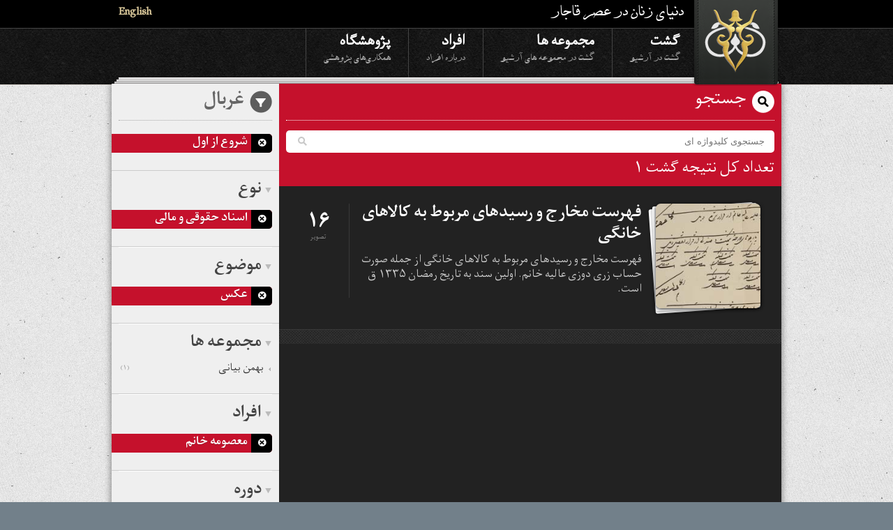

--- FILE ---
content_type: text/html;charset=utf-8
request_url: http://search.qajarwomen.com/search?lang=fa&filter=subjects_fa:%D8%B9%DA%A9%D8%B3%7Cpeople_fa:%D9%85%D8%B9%D8%B5%D9%88%D9%85%D9%87+%D8%AE%D8%A7%D9%86%D9%85%7Cgenres_fa:%25D8%25A7%25D8%25B3%25D9%2586%25D8%25A7%25D8%25AF%2B%25D8%25AD%25D9%2582%25D9%2588%25D9%2582%25DB%258C%2B%25D9%2588%2B%25D9%2585%25D8%25A7%25D9%2584%25DB%258C%2B&date=01-05-1907TO06-21-1925
body_size: 13396
content:
<!DOCTYPE html>
<!--[if lt IE 7 ]><html class="ie ie6" lang="en"> <![endif]-->
<!--[if IE 7 ]><html class="ie ie7" lang="en"> <![endif]-->
<!--[if IE 8 ]><html class="ie ie8" lang="en"> <![endif]-->
<!--[if (gte IE 9)|!(IE)]><!--><html dir=rtl><!--<![endif]-->

<head>
	<meta charset="utf-8">

  <meta name="viewport" content="width=device-width,user-scalable=no,initial-scale=1.0,maximum-scale=1.0" /> 
  <meta http-equiv="X-UA-Compatible" content="IE=edge,chrome=1" />  

  <title>دنیای زنان در عصر قاجار</title>
  <meta name="description" content="این آرشیو حاوی نسخه‌های خطی‌، عکس و فایل‌های صوتی میباشد." />
  <meta name="author" content="دنیای زنان در عصر قاجار">

	<!-- facebook metatags 
	================================================== -->
  <meta property="og:site_name" content="دنیای زنان در عصر قاجار"/>

  

  

  <!-- CSS 
  ================================================== -->

  <!-- Skeleton Stuff -->
  <link rel="stylesheet" href="/stylesheets/base.css"  />
  <link rel="stylesheet" href="/stylesheets/skeleton.css"  />
  <link rel="stylesheet" href="/stylesheets/layout.css"  />
  
  <link rel="stylesheet" href="/stylesheets/skeleton_fa.css"  />
  <link rel="stylesheet" href="/stylesheets/layout_fa.css"  />
  

  <!-- fonts.com persian fonts -->
  <link type="text/css" rel="stylesheet" href="http://fast.fonts.com/cssapi/b89b6cfa-e121-4beb-b9d0-77752b13ec9d.css"/>

  <!-- WWQI -->
  <link rel="stylesheet" href="/stylesheets/style.css" media="screen" type="text/css"  /> 

	<script type="text/javascript" src="http://ajax.googleapis.com/ajax/libs/jquery/1.7.2/jquery.min.js"></script>

  <script type='text/javascript' src='/javascripts/jquery.cookie.js'></script>
  <script type='text/javascript' src='/javascripts/languagePreference.js'></script>
  <script type='text/javascript' src='/javascripts/jquery.ui.widget.min.js'></script>
  <script type='text/javascript' src='/javascripts/mediaelement-and-player.min.js'></script>

  <link rel="stylesheet" href="/stylesheets/mediaelementplayer.min.css"  />
  <link rel="stylesheet" href="/stylesheets/pictos.css" charset="utf-8" type="text/css"  />

  <script type='text/javascript' src='/javascripts/responsiveslides.js'></script>
  <script type='text/javascript' src='/javascripts/jquery.elastislide.js'></script>
  <script type='text/javascript' src='/javascripts/jquery.easing.1.3.js'></script>

  <link rel="stylesheet" href="/stylesheets/responsiveslides.css"  />
  <link rel="stylesheet" href="/stylesheets/elastislide.css"  />

  <script type='text/javascript' src='/javascripts/jquery.modal.js'></script>
  <script type='text/javascript' src='/javascripts/columnizer.js'></script>

	<!-- Favicons
	================================================== -->
	<link rel="shortcut icon" href="images/favicon.ico">
	<link rel="apple-touch-icon" href="images/apple-touch-icon.png">
	<link rel="apple-touch-icon" sizes="72x72" href="images/apple-touch-icon-72x72.png">
	<link rel="apple-touch-icon" sizes="114x114" href="images/apple-touch-icon-114x114.png">

</head>
<body>
  <div id="nonFooter">
    <div class="header">
      <div class="toolbar">
        <div class="container clearfix">
          <a href="http://www.qajarwomen.org/fa/index.html" title="بازگشت به صفحه خانه " class="branding box-transition" >دنیای زنان در عصر قاجار</a>
          <h1>دنیای زنان در عصر قاجار</h1>
          <ul>
            
            
            
            <li>
              
              

              
                <a href='http://search.qajarwomen.com/search?lang=en&filter=subjects_fa:%D8%B9%DA%A9%D8%B3|people_fa:%D9%85%D8%B9%D8%B5%D9%88%D9%85%D9%87+%D8%AE%D8%A7%D9%86%D9%85|genres_fa:%D8%A7%D8%B3%D9%86%D8%A7%D8%AF+%D8%AD%D9%82%D9%88%D9%82%DB%8C+%D9%88+%D9%85%D8%A7%D9%84%DB%8C+&date=01-05-1907TO06-21-1925' class='lang lang-selector', dir='rtl'>English</a>
              
            </li>
          </ul>
        </div>
      </div>
      <div class="menu">
        <div class="container clearfix">
          <ul class="clearfix">
            <li>
            <a href="http://www.qajarwomen.org/fa/browse.html" >گشت<span>گشت در آرشیو</span></a>
            </li>
            <li>
            <a href="http://www.qajarwomen.org/fa/collections/manifest.html" >مجموعه ها<span>گشت در مجموعه های آرشیو</span></a>
            </li>
            <li>
            <a href="http://www.qajarwomen.org/fa/people/manifest.html" >افراد<span>درباره افراد</span></a>
            </li>
            <li>
              <a href="">
                پژوهشگاه<span>همکاری‌های پژوهشی</span>
              </a>
            </li>
          </ul>
        </div>
      </div>
    </div>
<div id="content">
  <div class="container clearfix white-paper-stack top-of-page"><div class="stacks"></div></div>
  <div class="container clearfix">
    <div class="clearfix shaded-panel has-sidebar main-panel-is-dark " style="background-color:#222">
      <div class="clearfix twelve columns">
        <div class="browse-search">
          <h1> جستجو </h1>
          <div class="clearfix searchbox">
            <form class='searchform' method='GET' action='http://search.qajarwomen.com/search'>
              <input type="text" value="" placeholder="جستجوی کلیدواژه ای" name="query" class="swap_value" id="s" />
              <input type='hidden' name='lang' value='fa' />
              <button id="search" type="submit"></button>
            </form>
          </div>
          <div class="results-found">
            تعداد کل نتیجه گشت ۱
          </div>
        </div>

        <ul class="search-results collections dark-list">
          
            <li class="clearfix  item16">
            <a href="http://www.qajarwomen.org/fa/items/31c100.html" class="clearfix">
              <div class="collection-thumb stack rotated">
                
                  <img alt="" src="http://s3.amazonaws.com/assets.qajarwomen.org/thumbs/it_3494.jpg?1346431363">

                
              </div>
              <div class="collection-meta">
                
                  <span class="items-in-collection"><strong>۱۶</strong>تصویر</span>
                
                <div class="collection-essentials">
                  <span class="date"></span>
                  <h3>فهرست مخارج و رسیدهای مربوط به کالاهای خانگی </h3>
                  <p>فهرست مخارج و رسیدهای مربوط به کالاهای خانگی از جمله صورت حساب زری دوزی عالیه خانم. اولین سند به تاریخ رمضان ۱۳۳۵ ق است.</p>
                </div>
              </div>
              <span class="draft-badge"></span>
            </a>
            </li>
          
        </ul>
        <ul id="pagin" class="search-bottom-list">
          <li class="prev">
          
          </li>
          <li class="next">
          
          </li>
        </ul>
      </div>
      <div id="browse-bar" class="four columns">
        <div class="current-filters">
          <h1>غربال</h1>
          
        </div>
        
        <div class='list'>
        <ul class='default'>
            <li class='current'>  
              <a href="http://search.qajarwomen.com/search?lang=fa">
                D
              </a>
              شروع از اول
            </li>
          </ul>
          </div>
        
        
          
          

          <h3 class='has-children first active'><a href='#'>نوع</a></h3>
          <div class='list'>
            <ul class='default facets genres'>
              
                <li class="current"> <a href='http://search.qajarwomen.com/search?lang=fa&filter=subjects_fa:%D8%B9%DA%A9%D8%B3|people_fa:%D9%85%D8%B9%D8%B5%D9%88%D9%85%D9%87+%D8%AE%D8%A7%D9%86%D9%85&date=01-05-1907TO06-21-1925'>D</a>اسناد حقوقی و مالی   </li>
              
            </ul>
          </div>
          
        
          
          

          <h3 class='has-children  active'><a href='#'>موضوع</a></h3>
          <div class='list'>
            <ul class='default facets subjects'>
              
                <li class="current"> <a href='http://search.qajarwomen.com/search?lang=fa&filter=people_fa:%D9%85%D8%B9%D8%B5%D9%88%D9%85%D9%87+%D8%AE%D8%A7%D9%86%D9%85|genres_fa:%D8%A7%D8%B3%D9%86%D8%A7%D8%AF+%D8%AD%D9%82%D9%88%D9%82%DB%8C+%D9%88+%D9%85%D8%A7%D9%84%DB%8C+&date=01-05-1907TO06-21-1925'>D</a>عکس  </li>
              
            </ul>
          </div>
          
        
          
          

          <h3 class='has-children  active'><a href='#'>مجموعه ها</a></h3>
          <div class='list'>
            <ul class='default facets collections'>
              

                
                  <li class=""> <a href='http://search.qajarwomen.com/search?lang=fa&filter=subjects_fa:%D8%B9%DA%A9%D8%B3|people_fa:%D9%85%D8%B9%D8%B5%D9%88%D9%85%D9%87+%D8%AE%D8%A7%D9%86%D9%85|genres_fa:%D8%A7%D8%B3%D9%86%D8%A7%D8%AF+%D8%AD%D9%82%D9%88%D9%82%DB%8C+%D9%88+%D9%85%D8%A7%D9%84%DB%8C+|collections_fa:%25D8%25A8%25D9%2587%25D9%2585%25D9%2586%2B%25D8%25A8%25DB%258C%25D8%25A7%25D9%2586%25DB%258C&date=01-05-1907TO06-21-1925'>بهمن بیانی<span>(۱)</span></a>  </li>
                

                
              
            </ul>
          </div>
          
        
          
          

          <h3 class='has-children  active'><a href='#'>افراد</a></h3>
          <div class='list'>
            <ul class='default facets people'>
              
                <li class="current"> <a href='http://search.qajarwomen.com/search?lang=fa&filter=subjects_fa:%D8%B9%DA%A9%D8%B3|genres_fa:%D8%A7%D8%B3%D9%86%D8%A7%D8%AF+%D8%AD%D9%82%D9%88%D9%82%DB%8C+%D9%88+%D9%85%D8%A7%D9%84%DB%8C+&date=01-05-1907TO06-21-1925'>D</a>معصومه خانم  </li>
              
            </ul>
          </div>
          
        
          
          
          
          
          

        <h3 class='has-children last active'><a href="#">دوره</a></h3>
        <div class='list'>
          <ul class='default'>
            
            
              <li class='current'>
                <a href="http://search.qajarwomen.com/search?lang=fa&filter=subjects_fa:%D8%B9%DA%A9%D8%B3|people_fa:%D9%85%D8%B9%D8%B5%D9%88%D9%85%D9%87+%D8%AE%D8%A7%D9%86%D9%85|genres_fa:%D8%A7%D8%B3%D9%86%D8%A7%D8%AF+%D8%AD%D9%82%D9%88%D9%82%DB%8C+%D9%88+%D9%85%D8%A7%D9%84%DB%8C+">
                  D
                </a>
                محمد علی شاه
              </li>
            
          </ul>
        </div>
      </div>
    </div>
  </div>
  </div> <!-- end nonFooter -->
<script>
  $(function () {
    $("#browse-bar h3.has-children a").click( function() {
      $(this).parent().toggleClass("active").next(".list").animate({
        opacity: 'toggle',
        height: 'toggle'
      }, 300);
      return false;

    });
    // Slideshow 1
    $("#slides").responsiveSlides({
      maxwidth : 800,
      speed    : 800
    });

        $('#carousel').elastislide({
          imageW   : 230,
          minItems : 1,
          border   : 0,
          margin   : 0
        });

    $('#personscarousel').elastislide({
          imageW   : 140,
          minItems : 1,
          border   : 0,
          margin   : 20
        });

		$('audio,video').mediaelementplayer({audioWidth: 260});

		$('.facet-modal').on('shown', function () {
		  // do something…
			if (!$('.modal-body',this).attr("data-columnized")){
				$('.modal-body',this).columnize({columns:4});
				$('.modal-body',this).attr("data-columnized","true");
			}

		})

  });

</script>
<div id="pageFooterWrapper">
  <div id="pageFooter" class="container">
    <div class="ten columns">
      <ul class="footerNav">
        <li>
        <a href="http://www.qajarwomen.org/fa/about.html" >درباره ما</a>
        </li>
        <li>
        <a href="http://www.qajarwomen.org/fa/credits.html" >همکاران</a>
        </li>
        <li>
        <a href="http://www.qajarwomen.org/fa/permissions.html" >مجوزات حقوقی</a>
        </li>
        <li>
        <a href="http://www.qajarwomen.org/fa/sponsors.html" >حامیان</a>
        </li>
        <li>
        <a href="http://www.qajarwomen.org/fa/donate.html" >یاری شما</a>
        </li>
      </ul>
    </div>
    <div class="six columns">
      <a class="noimage" href="http://www.harvard.edu" target="_blank">
        <img alt="Harvard Logo" src="/images/harvard.gif"></a>
      <p>
      Copyright © 2012-14 President and Fellows of Harvard College.<br/> All rights reserved.
      </p>
    </div>
  </div>
</div>

<script type="text/javascript">
  var _gaq = _gaq || [];
  _gaq.push(['_setAccount', 'UA-31755598-1']);
  _gaq.push(['_trackPageview']);
  _gaq.push(['_setDomainName', '.qajarwomen.org']);

  (function() {
    var ga = document.createElement('script'); ga.type = 'text/javascript'; ga.async = true;
    ga.src = ('https:' == document.location.protocol ? 'https://ssl' : 'http://www') + '.google-analytics.com/ga.js';
    var s = document.getElementsByTagName('script')[0]; s.parentNode.insertBefore(ga, s);
  })();
</script>

</body>
</html>



--- FILE ---
content_type: text/css;charset=utf-8
request_url: http://search.qajarwomen.com/stylesheets/layout.css
body_size: 65983
content:
/* @override
	http://wwqi-static-site.s3.amazonaws.com/stylesheets/layout.css
	http://localhost:5000/stylesheets/layout.css
	http://www.wwqidev.com/stylesheets/layout.css
*/

/*
* Skeleton V1.1
* Copyright 2011, Dave Gamache
* www.getskeleton.com
* Free to use under the MIT license.
* http://www.opensource.org/licenses/mit-license.php
* 8/17/2011
*/

/* Table of Content
==================================================
	#Site Styles
	#Page Styles
	#Media Queries
	#Font-Face */

/* #Site Styles
================================================== */


body{
    font-size: 75.0%;
    line-height:1.667em;
    font-family: "Helvetica Neue",Helvetica,Arial,sans-serif;
    margin: 0px;
    padding: 0px;
    border: 0px;
    background-image:url(../images/papertexture.png);
    background-position:top center;
    background-repeat:repeat;
    background-color:#72808a;
	text-align:left;
	direction:ltr;
}


a{outline-width:0px;color:#decc9d;text-decoration:none;}
a img {border:none;}
a:link, a:active, a:visited{text-decoration:none;}
a:hover{text-decoration:none;}

.box-transition {
  -webkit-transition: all 0.2s ease-out;  /* Saf3.2+, Chrome */
     -moz-transition: all 0.2s ease-out;  /* FF4+ */
      -ms-transition: all 0.2s ease-out;  /* IE10? */
       -o-transition: all 0.2s ease-out;  /* Opera 10.5+ */
          transition: all 0.2s ease-out;
}
.inline-block{
	display:-moz-inline-stack;
	display:inline-block;
	zoom:1;
	*display:inline;
}
.right{float:right}
.left{float:left}

.icon{
	font-weight: normal;
	font-style: normal;
	line-height: normal;
	font-family: 'Pictos', sans-serif;
}


.searchform input{
    border: 0;
    background: none;
    margin: 5px 0 0 10px;
    display: inline;
    width: 115px;
    outline:none
}

.searchform button {
    width: 32px;
    height: 23px;
    background: url(../images/searchbutton.gif) no-repeat 0 0;
    display: block;
    float: left;
    border: 0;
    cursor: pointer;
    margin: 3px 0 0 10px;
}

.searchform button:hover {
    background: url(../images/searchbutton.gif) no-repeat 0 -22px;
}

.top-margin-0{margin-top:0px!important}
.top-margin-10{margin-top:10px!important}
.top-margin-15{margin-top:15px!important}
.top-margin-20{margin-top:20px!important}


/* AltFooterStick for making the footer stick to the bottom
-------------------------------------------------------------- */

html{height: 100%;}
body{height: 100%;}
#nonFooter{position: relative;min-height: 100%;}
* html #nonFooter{height: 100%;}
#content{padding-bottom: 200px}
#pageFooterWrapper{position: relative;margin-top: -200px}
.container.dark{background:url(../images/classy_fabric.png)}

/* Modal
-------------------------------------------------------------- */
/*!
 * Bootstrap Scroll Modal
 * Version: 1.0
 * Made for your convenience by @theericanderson
 * A variaton of but a small piece of the insanely awesome Twitter Bootstrap (http://twitter.github.com/bootstrap)
 */

.modal-backdrop {
  position: fixed;
  top: 0;
  right: 0;
  bottom: 0;
  left: 0;
  z-index: 1040;
  background-color: #000000;
}
.modal-backdrop.fade {
  opacity: 0;
}
.modal-backdrop,
.modal-backdrop.fade.in {
  opacity: 0.8;
  filter: alpha(opacity=80);
}
.modal {
  position: fixed;
  top: 50%;
  left: 50%;
  z-index: 1050;
  overflow: auto;
  width: 800px;
  margin: -250px 0 0 -400px;
  background-color: #ffffff;
  border: 1px solid #999;
  border: 1px solid rgba(0, 0, 0, 0.3);
  *border: 1px solid #999;
  /* IE6-7 */
  -webkit-border-radius: 6px;
  -moz-border-radius: 6px;
  border-radius: 6px;
  -webkit-box-shadow: 0 3px 7px rgba(0, 0, 0, 0.3);
  -moz-box-shadow: 0 3px 7px rgba(0, 0, 0, 0.3);
  box-shadow: 0 3px 7px rgba(0, 0, 0, 0.3);
  -webkit-background-clip: padding-box;
  -moz-background-clip: padding-box;
  background-clip: padding-box;
}
.modal.fade {
  -webkit-transition: opacity .3s linear, top .3s ease-out;
  -moz-transition: opacity .3s linear, top .3s ease-out;
  -ms-transition: opacity .3s linear, top .3s ease-out;
  -o-transition: opacity .3s linear, top .3s ease-out;
  transition: opacity .3s linear, top .3s ease-out;
  top: -25%;
}
.modal.fade.in {
  top: 50%;
}
.modal .close{
	float: right;
	font-size: 20px;
	font-weight: bold;
	line-height: 18px;
	color: black;
	text-shadow: 0 1px 0 white;
	opacity: 0.2;
	filter: alpha(opacity=20);
	cursor:pointer;
	background:none!important;
	padding:0!important;
	margin:0!important;
	font-family:Helvetica, sans-serif!important;
}
.modal h2{
	font-size:18px;
	margin:3px 0;
}
.modal-header {
  padding: 9px 15px;
  border-bottom: 1px solid #eee;
}
.modal-header .close {
  margin-top: 2px;
}
.modal-body {
  overflow-y: auto;
  max-height: 400px;
  padding: 15px;
}

.modal-backdrop {
  overflow-x: hidden;
  overflow-y: auto;
  background-color: rgba(0, 0, 0, 0.8);
}
.modal-backdrop.fade {
  background-color: rgba(0, 0, 0, 0.0);
}
.modal-backdrop,
.modal-backdrop.fade.in {
  background: rgba(0, 0, 0, 0.8);
}
.modal-backdrop, .modal-backdrop.fade, .modal-backdrop.fade.in {
  opacity: 1.0;
  filter: alpha(opacity=100);
}
.modal-wrapper {
  position: absolute;
  top: 50px;
  left: 50%;
  z-index: 1050;
  width: 800px;
  margin-left: -400px;
  padding-bottom: 80px;
  overflow: visible;
}
.modal-wrapper .modal {
  position: static;
  margin: 0;
  z-index: 1060;
}
/* Some different styling for dynamic height modals */
.modal-wrapper .modal .modal-body {
  overflow-y: visible;
  max-height: none;
}


#translation-to-english .modal-body,
#translation-to-english .modal-body * {
  	direction:ltr!important;
	text-align:left!important;
	font-family:'Helvetica Neue', Helvetica, san-serif!important;
}

#transcription-of-farsi .modal-body ,
#transcription-of-farsi .modal-body *{
  	direction:rtl!important;
	text-align:right!important;
}

.modal-body .column{
	margin:0 1%;
}


/* stacked effect
-------------------------------------------------------------- */
.stack {  position: relative; z-index: 10; }
.stack img { max-width: 100%; height: auto; vertical-align: bottom;
	-webkit-box-sizing: border-box;
	-moz-box-sizing: border-box;
	box-sizing: border-box;
	-webkit-box-shadow: 0 1px 4px rgba(0, 0, 0, 0.4);
	-moz-box-shadow: 0 1px 4px rgba(0, 0, 0, 0.4);
	box-shadow: 0 1px 4px rgba(0, 0, 0, 0.4);
}

.stack:before, .stack:after { content: ""; border-radius: 3px; width: 100%; height: 100%; position: absolute; border: 10px solid #fff; left: 0;
	-webkit-box-sizing: border-box;
	-moz-box-sizing: border-box;
	box-sizing: border-box;
	-webkit-box-shadow: 0 1px 4px rgba(0, 0, 0, 0.4);
	-moz-box-shadow: 0 1px 4px rgba(0, 0, 0, 0.4);
	box-shadow: 0 1px 4px rgba(0, 0, 0, 0.4);
	-webkit-transition: 0.3s all ease-out;
	-moz-transition: 0.3s all ease-out;
	transition: 0.3s all ease-out;
}
.stack:before { top: 4px; z-index: -10; } /* 1st element in stack (behind image) */
.stack:after { top: 8px; z-index: -20; } /* 2nd element in stack (behind image) */

/* Third stack example (One stack element rotated in the opposite direction) */
.stack.rotated:before {
	-webkit-transform-origin: bottom left;
		-moz-transform-origin: bottom left;
		transform-origin: bottom left;
		-webkit-transform: rotate(-2deg);
		-moz-transform: rotate(-2deg);
		transform: rotate(-2deg);
}
.stack.rotated:after {
	-webkit-transform-origin: bottom left;
		-moz-transform-origin: bottom left;
		transform-origin: bottom left;
		-webkit-transform: rotate(-4deg);
		-moz-transform: rotate(-4deg);
		transform: rotate(-4deg);
}

.item1 	.stack:before,
.item1 .stack:after{display:none}

.collection .stack:after{
	background:#eac574;
  	background-image: -webkit-gradient(linear, left top, left bottom, from(#eac574), to(#f7e5b6)); /* Saf4+, Chrome */
  	background-image: -webkit-linear-gradient(top, #eac574, #f7e5b6); /* Chrome 10+, Saf5.1+, iOS 5+ */
  	background-image:    -moz-linear-gradient(top, #eac574, #f7e5b6); /* FF3.6 */
  	background-image:     -ms-linear-gradient(top, #eac574, #f7e5b6); /* IE10 */
  	background-image:      -o-linear-gradient(top, #eac574, #f7e5b6); /* Opera 11.10+ */
  	background-image:         linear-gradient(top, #eac574, #f7e5b6);
	border:none;
	-webkit-transform: rotate(0deg);
	-moz-transform: rotate(0deg);
	transform: rotate(0deg);
	top: -4px;
	bottom: -4px;
	right: -8px;
	left: -8px;
	width:auto;
	height:auto;
}

.collection .stack:before{
	background:#eac574;
	width:25%;
	border:none;
	height:11px;
	top:auto;
	right:auto;
	bottom:100%;
	left:1%;
	-webkit-transform: rotate(0deg);
	-moz-transform: rotate(0deg);
	transform: rotate(0deg);
	-webkit-box-shadow: none;
	-moz-box-shadow: none;
	box-shadow: none;
}


/* Headings
-------------------------------------------------------------- */

h1,h2,h3,h4,h5,h6 {
    font-weight: bold;
    font-family:"Helvetica Neue Light","HelveticaNeue-Light","Helvetica Neue",Arial,Helvetica,sans-serif;
}
h4, h5, h6 { color:#decc9d }
h1, h2 { font-weight:200; }
h3, h4, h5, h6 { font-weight:400; }

h1 { font-size: 22px; line-height: 1em; margin-bottom: 0.5em;color:#decc9d; color:#666; border-bottom:1px dotted #000; padding-bottom:15px; }
h2 { font-size: 18px; margin-bottom:0.761em; line-height:1.167em; color:#C5112C; }
h3 { font-size: 1.50em; line-height: 1.25em; margin-bottom:.5em; color:#decc9d; margin-top:.5em }
h4 { font-size: 1.167em; line-height: 1.25;color:#990000; }
h5 { font-size: 1.167em; margin-bottom:10px; font-weight:bold; text-transform:uppercase; color:#A3A798 }
h6 { font-size: 1em; }


/* header styles
-------------------------------------------------------------- */

.header{
    margin:0;
    position:relative;
	height:140px;
}
.header .toolbar{
	background:#000;
	border-bottom:1px solid #444;
	height:40px;
	line-height:40px;
	position:relative;
}

.header .toolbar h1{
    margin:0 0 0 140px;
	padding:0;
	color:#fff;
	height:40px;
	line-height:40px;
	float:left;
	font-family:Georgia, serif;
	font-size:17px;
	font-weight:normal;
	border:none;
}

.header .toolbar .branding{
    display:block;
    margin-top:-11px;
    height:144px;
	width:128px;
    background:url(../images/flag.png) 0 0 no-repeat;
    text-indent: -9999px;
	position:absolute;
	z-index:1000;
	top:0;
	overflow:hidden;
	left:0;
}
.header .toolbar .branding:hover{margin-top:-3px}

.header .toolbar ul{float:right; margin:0; padding:0}
.header .toolbar ul li{display:inline;padding:0 10px;}
.header .toolbar li a{color: #DECC9D; font-weight:bold; font-size: 16px;}
.header .toolbar li a:hover{text-decoration:underline}

span.notification{
	display:-moz-inline-stack;
	display:inline-block;
	zoom:1;
	*display:inline;
	color:#fff;
	height:16px;
	line-height:16px;
	font-family:Verdana,Arial,Helvetica,sans-serif;
	font-size:10px;
	-moz-border-radius:9px;
	-webkit-border-radius:9px;
	border-radius:9px;
	padding:0 5px;
	font-weight:normal;
	background:#cb0015;
  	background-image: -webkit-gradient(linear, left top, left bottom, from(#ec7780), to(#cb0015)); /* Saf4+, Chrome */
  	background-image: -webkit-linear-gradient(top, #ec7780, #cb0015); /* Chrome 10+, Saf5.1+, iOS 5+ */
  	background-image:    -moz-linear-gradient(top, #ec7780, #cb0015); /* FF3.6 */
  	background-image:     -ms-linear-gradient(top, #ec7780, #cb0015); /* IE10 */
  	background-image:      -o-linear-gradient(top, #ec7780, #cb0015); /* Opera 11.10+ */
  	background-image:         linear-gradient(top, #ec7780, #cb0015);

	text-shadow:0px 1px 0px #000;
	border:2px solid #fff;
	-moz-box-shadow:0px 0px 3px #000;
	-webkit-box-shadow:0px 0px 3px #000;
	box-shadow:0px 0px 3px #000;
	font-weight:bold;
}

.header .menu{
	height:80px;
	background:url(../images/black_paper.png);
	border-bottom:1px solid #CFCAC4;
	line-height:55px;
}

.header .menu ul{
	margin:0px 0 0px 120px; padding:0;
}

.header .menu ul li{
	display:block;
	float:left;
	height:55px;
	margin:0;
	padding:0;
}
.header .menu ul li a{
	display:block;
	float:left;
	height:75px;
	padding:12px 25px 0;
	border-right:1px solid #444;
	font-size:16px;
	font-weight:normal;
	color:#fff;
	margin:0;
	font-weight:bold;
}
.header .menu ul li a:hover{
	background:#C5112C;
  	background-image: -webkit-gradient(linear, left top, left bottom, from(#C5112C), to(#a4041c))!important; /* Saf4+, Chrome */
  	background-image: -webkit-linear-gradient(top, #C5112C, #a4041c)!important; /* Chrome 10+, Saf5.1+, iOS 5+ */
  	background-image:    -moz-linear-gradient(top, #C5112C, #a4041c)!important; /* FF3.6 */
  	background-image:     -ms-linear-gradient(top, #C5112C, #a4041c)!important; /* IE10 */
  	background-image:      -o-linear-gradient(top, #C5112C, #a4041c)!important; /* Opera 11.10+ */
  	background-image:         linear-gradient(top, #C5112C, #a4041c)!important;
}

.header .menu ul li span{
	display:block;
	clear:both;
	font-size:12px;
	font-family:'Times New Roman', serif;
	font-weight:normal;
	color:#aaa;
}

/* paper stacks
-------------------------------------------------------------- */
.white-paper-stack,
.dark-paper-stack{
	margin-bottom:0;
	background:transparent!important;
}
.white-paper-stack.top-of-page,
.dark-paper-stack.top-of-page{
	margin-top:-32px;
}

.white-paper-stack .stacks,
.dark-paper-stack .stacks{
	background:url(../images/bg-stack-white.png) 0 0 repeat-x;
	padding:0px;
	margin:0 10px;
	position:relative;
	height:12px;
}
.dark-paper-stack .stacks{
	background:url(../images/bg-stack-dark2.png) 0 0 repeat-x;
}
.white-paper-stack .stacks:before,
.white-paper-stack .stacks:after,
.dark-paper-stack .stacks:before,
.dark-paper-stack .stacks:after{
	content:"";
	position:absolute;
	top:0;
	left:-10px;
	background:transparent url(../images/bg-stack-white-before.png) 0 0 no-repeat;
	width:10px;
	height:12px;
}
.dark-paper-stack .stacks:before,
.dark-paper-stack .stacks:after{
	background:transparent url(../images/bg-stack-dark-before.png) 0 0 no-repeat;
}
.white-paper-stack .stacks:after,
.dark-paper-stack .stacks:after{
	right:-10px;
	left:auto;
	background:url(../images/bg-stack-white-after.png) 0 0 no-repeat;
}
.dark-paper-stack .stacks:after{
	background:url(../images/bg-stack-dark-after.png) 0 0 no-repeat;
}


/* content
-------------------------------------------------------------- */
#content .item-page,
#content .shaded-panel{
	background:#fff;

	-moz-box-shadow:0px 0px 10px rgba(0,0,0,0.5);
	-webkit-box-shadow:0px 0px 10px rgba(0,0,0,0.5);
	box-shadow:0px 0px 10px rgba(0,0,0,0.5);
	margin-bottom:30px;
}
#content .shaded-panel.has-sidebar{
	background:#fff url(../images/sidebar-panel.png) 720px 0 repeat-y;
}

#content .shaded-panel.has-sidebar.main-panel-is-dark{
	background:url(../images/sidebar-panel.png) 720px 0 repeat-y;
}
#content .shaded-panel.has-sidebar.browse-page{
	background:#fff url(../images/dark-side.png) 720px 0 repeat-y;
}

#content .page-head{
	background:url(../images/bg-stack.png) 0 0 repeat-x;
	padding:34px 15px 15px;
}

 .page-head.dark{
	background:url(../images/bg-stack-dark2.png) 0 0 repeat-x;
	padding:0px 15px 10px;
	margin:0 10px;
	position:relative;
	height:12px;
}
 .page-head.dark:before,
 .page-head.dark:after{
	content:"";
	position:absolute;
	top:0;
	left:-9px;
	background:url(../images/bg-stack-dark-before.png) 0 0 repeat-x;
	width:10px;
	height:12px;
} .page-head.dark:after{
	right:-10px;
	left:auto;
	background:url(../images/bg-stack-dark-after.png) 0 0 repeat-x;
}
#content .page-head.short{padding:0px 15px 10px;}

#content .dark-list{
	background:#222;
}

#content .extra-padding{
	padding:30px;
}


/* item details
-------------------------------------------------------------- */
.item-page .item-head{
	padding:24px 15px 15px;
}

.item-page.draft .item-head{
	background:#C82D00;
	-moz-box-shadow:inset 0px -1px 3px rgba(0,0,0,0.5);
	-webkit-box-shadow:inset 0px -1px 3px rgba(0,0,0,0.5);
	box-shadow:inset 0px -1px 3px rgba(0,0,0,0.5);
}

.item-page.draft .draft-badge{
	background:url(../images/draft-stamp.png) 0 0 no-repeat;
	width:85px;
	height:85px;
	top:5px;
	left:15px;
	right:auto;
	display:block;
}

.item-page .item-head .add_this_tools{
	float:right;
	width:255px;
	overflow:hidden;
	position:relative;
}

.item-page .item-head .item-tools a{
	color:#333;
	margin:10px 5px 0;
}
.item-page .item-head .item-tools a img{
	position:relative;
	top:2px;
}

.item-essentials{
	position:relative;
	background:#353535;
	padding:15px 0;
	border-top:1px dotted #000;
	border-bottom:1px dotted #000;
}

.item-thumbnail{
	text-align:center;
	position:relative;
}

.item-thumbnail .item-image-frame{
	width:200px;
	height:200px;
	margin-left:20px;
}
.item-thumbnail img{
	margin:0px 0 0 0px;
	-moz-border-radius: 7px;
	-webkit-border-radius: 7px;
	border-radius: 7px;
	width: 100%;
	z-index: 6;
	position: relative;
	bottom: auto!important;
	box-shadow: 0 1px 5px rgba(0,0,0,0.9);
	-moz-box-shadow: 0 1px 5px rgba(0,0,0,0.9);
	-webkit-box-shadow: 0 1px 5px rgba(0,0,0,0.9);
}

.item-essentials h2{

	color: #fff;
	font-size: 20px;
	font-weight: bold;
	margin: 0px 0 0;
	padding-bottom: 10px;
	text-shadow: 1px 1px 0 #000;
	margin-bottom: 0px;
	padding-right:25px;
}

.item-essentials div.description{
	color:#ccc;
	font-size:15px;
	line-height:22px;
	padding-right:25px;
	margin-top:0;
	padding-top:10px;
}

.item-essentials.collection-details h2,
.item-essentials.collection-details p{
	padding-left:10px;
}
.item-thumbnail .image-count{
	display:block;
	position:absolute;
	top:15px;
	height:20px;
	left:8px;
	padding:0 10px 0 5px;
	line-height:20px;
	background:url(../images/bg_white_ribbon.png) top right no-repeat;
	color:#777;
	font-size:10px;
}

.item-audio{
	background:#000;
	padding:20px 15px 10px;
}
.item-translation{
	background:#333;
  padding:10px 0;
}
.item-transcript{
	background:#555;
	padding:10px 0;
}
.item-audio h1{
	padding-left:40px;
	background:url(../images/icon-audio.png) 0 0 no-repeat;
	color:#fff;
	min-height:32px;
	line-height:32px;
	padding-bottom:0px;
	float:left;
}
.item-audio hr{
	border-top:none;
	border-bottom:1px dotted #fff;
	background:transparent;
	margin:0 0 5px;
}

.item-audio h5{
	color:#fff;
	font-size:14px;
	line-height:17px;
}
.item-links,
.browse-collection{
	background:#C82D00;
	padding:20px;
}
.item-links h1,
.item-transcript h1,
.item-translation h1{
	padding-left:40px;
	background:url(../images/icon-image.png) 0 0 no-repeat;
	color:#fff;
	min-height:32px;
	line-height:32px;
	border-bottom:1px dotted #fff;
	padding-bottom:10px;
	margin-bottom:0;
}
.item-transcript h1,
.item-translation h1{border:none}

.browse-collection h1{
	padding-left:40px;
	background:url(../images/icon-image.png) 0 0 no-repeat;
	color:#fff;
	min-height:32px;
	line-height:32px;
	padding-bottom:0px;
	margin-bottom:0;
	border:none;
}
.browse-collection h1 a{color:#fff}

.item-transcript h1{
	background:url(../images/icon-transcript.png) 0 0 no-repeat;
}
.item-translation h1{
	background:url(../images/icon-translation.png) 0 0 no-repeat;
}
.item-links a{
	color:#fff;
	display:block;
	padding:8px 15px;
	border-bottom:1px dotted #fff;
	font-weight:normal;
	font-family:Helvetica, sans-serif;
	font-size:14px;
	background:url(../images/bg-link.png) 95% 50% no-repeat;
}

.item-transcript a,
.item-translation a{
	color:#fff;
	display:block;
	padding:8px 15px;
	font-weight:normal;
	font-family:Helvetica, sans-serif;
	font-size:14px;

}

.item-links a:last-child{border:none;}

.item-links a:hover{
	background-color:#000;
}

.item-below-fold{
	color:#666;

}

.last-column{
	float:right!important;
}

.item_related{

}
.item-details{
	list-style:none;
	padding:20px;
}


.item_related ul li.title{
	color:#888;
	font-size:12px;
	font-weight:bold;
}

.item_related .title{
	min-height:20px;
	line-height:20px;
	padding: 10px 0 10px 25px;
	border-bottom:1px dotted #000;
	margin-bottom:10px;
}

.item_related .title.subject{
	background:url(../images/icon-subjects.png)  0 50% no-repeat;
}
.item_related .title.genre{
	background:url(../images/icon-genres.png)  0 50% no-repeat;
}
.item_related .title.collections{
  background:url(../images/icon-collections.png)  0 50% no-repeat;
}
.item_related .title.place{
	background:url(../images/icon-places.png)  0 50% no-repeat;
}
.item_related .title.people{
	background:url(../images/icon-people.png)  0 50% no-repeat;
}
.item_related .title.related_item{
	background:url(../images/icon-related.png)  0 50% no-repeat;
}
.item_related .title.activities{
  background:url(../images/icon-edit.png) 0 50% no-repeat;
}
.item-details ul li,
.item_related ul li{
	list-style:none;
	margin:0;
	padding:4px 0;
	overflow:hidden;
	clear:left;
}

.jp-controls li{
	overflow:visible!important;
}

.item-details ul li:last-child,
.item_related ul li:last-child{
	border:none;
}

.item_related ul li{

}
.item-details ul li.description{
	font-size:12px;
}
.item-details ul li span,
.item_related ul li span{
	font-weight:bold;
	color:#333;
	margin:0;
	padding:0;
}
.item_related ul li span{
	display:block;
}

.item-details ul li a{
	color:#CA3723;
}

.item-details ul li ul{
	margin:0px;
}

.item-details ul li ul li{
	padding:4px 0 4px 10px;
	margin:0;
	border:none;
	background:url(../images/bullet.gif) 0 50% no-repeat;
}


 .textButton{
	color:#fff;
	display:block;
	margin:0;
	padding:2px 0;
	border-bottom:1px solid #333;
	overflow:hidden;
}

img.icon{
	width:16px!important;
	height:16px!important;
	float:left;
	margin:0 3px 0 0;
}

#item_details_wrapper{

	overflow:hidden;
}

#email-popup-content h2{
	margin:10px 0;
	padding:0;
	font-size:22px;
}

#email-popup-content input[type=text]{
	width:50px;
	height:18px;
}

#email-popup-content .form_row{
	margin:0 0 5px 0;
}

#email-popup-content input[type=submit]{
	border:none;
	margin-top:10px;
}

#email_confirmation p {
	text-align: center;
	padding-top: 10px;
}

#email-popup-content input[disabled]{
	opacity:0.3;
}

#email-popup-content{
	width:400px;

}

#print-popup-content h2{
	margin:10px 0;
	padding:0;
	font-size:22px;
}

#print-popup-content input[type=text]{
	width:50px;
	height:18px;
}

#print-popup-content .form_row{
	margin:0 0 5px 0;
}

#print-popup-content input[type=submit]{
	border:none;
	margin-top:10px;
}

#print-popup-content input[disabled]{
	opacity:0.3;
}

#print-popup-content{
	width:200px;

}

.tag{
	background:url(../images/bullet.gif) 0 5px no-repeat;
	color:#CA3723!important;
	display:inline-block;
	font-size:12px;
	line-height:14px;
	padding:0px 8px 0;
	text-decoration:none;
	margin:0 4px 6px 4px;

}


.block{
	display:block!important;
}
.clear{
	clear:left!important;
}


/* Collections List
-------------------------------------------------------------- */
ul.collections li{
	margin:0;
	padding:0;
}

ul.collections li.draft{
	position:relative;
}

.draft-badge{
	display:none;
}
.draft .draft-badge{
	width:54px;
	height:54px;
	background:url(../images/draft-badge.png) 0 0 no-repeat;
	position:absolute;
	top:0;
	right:0;
	display:block;
	z-index:100;
}
ul.collections li a{
	display:block;
	padding:25px 0;
	border-bottom:1px solid #393939;
}
ul.collections li a:hover{
	background:#333;
}
ul.collections li .collection-thumb{
	float:left;
	width:150px;
	margin-left:30px;
	position:relative;
}

ul.search-results {
  margin: 0 -10px;
}

#pagin {
  float: none;
  margin: 0 -10px;
  padding: 10px 0;
  list-style: none;
  background:url(../images/dark-side.png);
  overflow:hidden;
}

#pagin li {
	float: none;
	margin: 0 10px;
	overflow:hidden;
}
#pagin li.next{float:right}
#pagin li.prev{float:left}

#pagin li a, #language-selector a {
	display: block;
	text-decoration: none;
	color: #717171;
	font: bold 11px Arial, sans-serif;
	text-shadow: 0px 1px white;
	padding: 5px 8px;

	-webkit-border-radius: 3px;
	-moz-border-radius: 3px;
	border-radius: 3px;

	-webkit-box-shadow: 0px 1px 3px 0px rgba(0,0,0,0.35);
	-moz-box-shadow: 0px 1px 3px 0px rgba(0,0,0,0.35);
	box-shadow: 0px 1px 3px 0px rgba(0,0,0,0.35);
	background: #f9f9f9;

	background: -webkit-linear-gradient(top, #f9f9f9 0%, #e8e8e8 100%);
	background: -moz-linear-gradient(top, #f9f9f9 0%, #e8e8e8 100%);
	background: -o-linear-gradient(top, #f9f9f9 0%, #e8e8e8 100%);
	background: -ms-linear-gradient(top, #f9f9f9 0%, #e8e8e8 100%);
	background: linear-gradient(top, #f9f9f9 0%, #e8e8e8 100%);
	filter: progid:DXImageTransform.Microsoft.gradient( startColorstr='#f9f9f9', endColorstr='#e8e8e8',GradientType=0 );
}

#pagin li a{
	display: block;
	float: none;
	padding: 0 10px;
	color: white;
	height: 27px;
	line-height: 27px;
	font-size: 12px;
	font-weight: bold;
	text-shadow: 0 1px 0 RGBA(0,0,0,0.2);
	background: #C5112C;
	border:1px solid #89071b;
	background: -moz-linear-gradient(top, #C5112C 0%, #9a0a20 100%);
	background: -webkit-gradient(linear, left top, left bottom, color-stop(0%,#C5112C), color-stop(100%,#9a0a20));
	text-overflow:ellipsis;
	text-transform: capitalize;
	-moz-border-radius:15px;
	-webkit-border-radius:15px;
	border-radius:15px;
	-webkit-box-shadow: 2px 1px 4px RGBA(0,0,0,0.1),inset 0 1px 0 RGBA(255,255,255,0.6);
	-moz-box-shadow: 2px 1px 4px RGBA(0,0,0,0.1),inset 0 1px 0 RGBA(255,255,255,0.6);
	-o-box-shadow: 2px 1px 4px RGBA(0,0,0,0.1),inset 0 1px 0 RGBA(255,255,255,0.6);
	box-shadow: 2px 1px 4px RGBA(0,0,0,0.1),inset 0 1px 0 RGBA(255,255,255,0.6);
	text-align:center;
	width:140px;
}

#pagin li a span{
	cursor: pointer;
	font-weight: normal;
	font-family: Pictos;
	font-size: 14px;
	display: inline-block;
	height: 30px;
	line-height: 32px;
	position: relative;
	float:right;
	top:-1px;
	right:-11px;
	text-align: center;
	font-size:25px;
	color:#fff;
}

#pagin li.prev a span{
	float:left;
	-moz-border-radius:15px 0 0 15px;
	-webkit-border-radius:15px 0 0 15px;
	border-radius:15px 0 0 15px;
	left:-11px;
	right:0;
}
#pagin li a.current {
	color: white;
	text-shadow: 0px 1px #3f789f;

	-webkit-box-shadow: 0px 1px 2px 0px rgba(0,0,0,0.8);
	-moz-box-shadow: 0px 1px 2px 0px rgba(0,0,0,0.8);
	box-shadow: 0px 1px 2px 0px rgba(0,0,0,0.8);
	background: #7cb9e5;
	background: -webkit-linear-gradient(top, #7cb9e5 0%, #57a1d8 100%);
	background: -moz-linear-gradient(top, #7cb9e5 0%, #57a1d8 100%);
	background: -o-linear-gradient(top, #7cb9e5 0%, #57a1d8 100%);
	background: -ms-linear-gradient(top, #7cb9e5 0%, #57a1d8 100%);
	background: linear-gradient(top, #7cb9e5 0%, #57a1d8 100%);
	filter: progid:DXImageTransform.Microsoft.gradient( startColorstr='#7cb9e5', endColorstr='#57a1d8',GradientType=0 );
}

#language-selector a:hover {
	-webkit-box-shadow: 0px 1px 3px 0px rgba(0,0,0,0.55);
	-moz-box-shadow: 0px 1px 3px 0px rgba(0,0,0,0.55);
	box-shadow: 0px 1px 3px 0px rgba(0,0,0,0.55);
	background: #fff;

	background: -webkit-linear-gradient(top, #fff 0%, #e8e8e8 100%);
	background: -moz-linear-gradient(top, #fff 0%, #e8e8e8 100%);
	background: -o-linear-gradient(top, #fff 0%, #e8e8e8 100%);
	background: -ms-linear-gradient(top, #fff 0%, #e8e8e8 100%);
	background: linear-gradient(top, #fff 0%, #e8e8e8 100%);
	filter: progid:DXImageTransform.Microsoft.gradient( startColorstr='#fff', endColorstr='#e8e8e8',GradientType=0 );
}

#pagin li a:active,#pagin li a.current:active {
	-webkit-box-shadow: inset 0px 1px 3px 0px rgba(0,0,0,0.5), 0px 1px 1px 0px rgba(255,255,255,1) !important;
	-moz-box-shadow: inset 0px 1px 3px 0px rgba(0,0,0,0.5), 0px 1px 1px 0px rgba(255,255,255,1) !important;
	box-shadow: inset 0px 1px 3px 0px rgba(0,0,0,0.5), 0px 1px 1px 0px rgba(255,255,255,1) !important;
}

#pagin li a.current:hover {
	-webkit-box-shadow: 0px 1px 2px 0px rgba(0,0,0,0.9);
	-moz-box-shadow: 0px 1px 2px 0px rgba(0,0,0,0.9);
	box-shadow: 0px 1px 2px 0px rgba(0,0,0,0.9);
	background: #99cefc;

	background: -webkit-linear-gradient(top, #99cefc 0%, #57a1d8 100%);
	background: -moz-linear-gradient(top, #99cefc 0%, #57a1d8 100%);
	background: -o-linear-gradient(top, #99cefc 0%, #57a1d8 100%);
	background: -ms-linear-gradient(top, #99cefc 0%, #57a1d8 100%);
	background: linear-gradient(top, #99cefc 0%, #57a1d8 100%);
	filter: progid:DXImageTransform.Microsoft.gradient( startColorstr='#99cefc', endColorstr='#57a1d8',GradientType=0 );
}

#language-selector {
  width: 80%;
  margin: 4em auto 10em auto;
  clear: both;
}
#language-selector:after {

}
#language-selector a {
  font-size: 150%;
  padding: 0 10px;
  height:40px;
  line-height:40px;
}

#language-selector #language-selector-en,
#language-selector #language-selector-fa {
  width: 45%;
  margin: 0;
  padding: 0;
  text-align: left;
  float: left;
}

#language-selector #language-selector-fa {
  float: right;
  text-align: right;
}

.language-selector-text {
  color: #ccc;
  min-height: 35em;
}

.language-selector-text h1 {
  color: #decc90;
  height: 3em;
}
.language-selector-text h2 {
  color: #ccc;
}
#language-selector-fa h2{direction:rtl}

#landing #home-main {
  margin-bottom: 30px;
}
#landing .header h1 {
  margin: 0 1em;
  font-size: 200%;
}

#landing .header h1.title-en {
  float: left;
}

#landing .header h1.title-fa {
  float: right;
}

#landing #pageFooter {
  text-align: center;
}

#landing .header {
  height: 100px;
}

#landing .header .menu {
  height: 40px;
}
.results-found {
  color: #FFF;
  font-size: 1.5em;
  margin-top: .5em;
}



ul.collections li .collection-meta{
	margin-left:200px;
	margin-right:30px;
}
ul.collections li .collection-thumb img,
.collection-thumb img{
	-moz-border-radius:7px;
	-webkit-border-radius:7px;
	border-radius:7px;
	width:100%;
	z-index:6;
	position:relative;
	bottom:auto!important;

	box-shadow: 0 1px 5px rgba(0,0,0,0.9);
	-moz-box-shadow: 0 1px 5px rgba(0,0,0,0.9);
	-webkit-box-shadow: 0 1px 5px rgba(0,0,0,0.9);
}
ul.collections li.collection .collection-thumb img{width:80%; margin:5px auto; display:block}
ul.collections li .collection-thumb .layer1,
ul.collections li .collection-thumb .layer2,
.collection-thumb .layer1,
.collection-thumb .layer2{
	position:absolute;
	-moz-border-radius:5px;
	-webkit-border-radius:5px;
	border-radius:5px;
	background:#fff;
	box-shadow: 0 1px 3px rgba(0,0,0,0.8);
	-moz-box-shadow: 0 1px 3px rgba(0,0,0,0.8);
	-webkit-box-shadow: 0 1px 3px rgba(0,0,0,0.8);
	padding:0px;
	top:1px;
	background: -moz-linear-gradient(center bottom, #ffffff 0%, #fefefe 40%, #fefefe 100%);
	background: -o-linear-gradient(center bottom, #ffffff 0%, #fefefe 40%, #fefefe 100%);
	background: -webkit-linear-gradient(bottom, #ffffff 0%, #fefefe 40%, #fefefe 100%);
	border: 1px solid rgba(34, 25, 25, 0.25);
}
.item1 .plural{display:none}
li.collection .collection-thumb{
	background-size:100% 100%;
}
ul.collections li .collection-thumb .layer1,
.collection-thumb .layer1{
	z-index:2;
	right:0px;
	left:2px;
	bottom:1px;
}
ul.collections li .collection-thumb .layer2,
.collection-thumb .layer2{
	z-index:1;
	right:2px;
	left:4px;
	bottom:-2px;
}

ul.collections li a span.date{
	display:block;
	font-weight:bold;
	color: #D3515E;
	 background-image: url(../images/sprites-dots.png);
	background-position: 0px -211px;
	background-repeat:no-repeat;
	padding-left:20px;
	margin:0;
}

ul.collections li a h3{
	color:#fff;
	font-weight:bold;
	padding:0;
	margin:0px 0 10px 0;
}

ul.collections li a p{
	color:#9E9E9E;
}
ul.collections li a .collection-essentials{
	margin-right:70px;
	border-right:1px solid #393939;
	padding-right:10px;
	min-height:120px;
}
ul.collections li a .items-in-collection{
	float:right;
	width:50px;
	font-size:11px;
	color:#888;
	margin-top:20px;
	text-align:center;
}
ul.collections li a .items-in-collection strong{
	font-size:29px;
	display:block;
	color:#fff;
	margin-bottom:2px;
}
/* #Collection Details
================================================== */
.collection-highlights{
	padding:20px 0;
	background:#111;
	overflow:hidden;
}
.collection-highlights h1{
	color:#fff;
	margin:0 20px 10px 20px;
	padding:10px 0;
}
.collection-highlights div{
	width:16.666%;
	float:left;
	text-align:center;
}

.collection-highlights div img{
	width:80%;
	-moz-border-radius:5px;
	-webkit-border-radius:5px;
	border-radius:5px;
}

/* Home page
================================================== */
#home-main{
	overflow:hidden;
	-moz-border-radius:0px;
	-webkit-border-radius:0px;
	border-radius:0px;
	padding:0px;
	background:#222;
	position:relative;
}


#home-main .welcome{
	position:absolute;
	display:block;
	bottom:0;
	left:0;
	background:url(../images/home-search-arrow.png) 100% 0 no-repeat;
	width:50%;
	height:65px;
	line-height:65px;
	color:#fff;
	text-indent:20px;
	font-size:15px;
	font-weight:bold;
	z-index:100;
	margin:0;
	text-shadow:0px 1px 2px #000;
}

#home-main .welcome i{
	position:absolute;
	right:0;
	top:0;
	height:100%;
	display:block;
	background:url(../images/explore-arrow.png) 50% 50% no-repeat;
	margin:0;
	width:25px;
}

#home-main .rslides{
	margin:0 -10px;
	width:auto;
}
#home-main .rslides li{margin-bottom:0}
#home-main .side-stuff{margin-right:-20px; margin-left:0; padding:0 10px 50px 10px}
#home-main .side-stuff #about {padding:15px 10px 10px}
#home-main .side-stuff #about p{
	color:#CCCCCC;
	font-size:1em;
	line-height:1.4em;
	margin:0;
	max-height:179px;
}


#home-main #search-wrapper{
	background:#C5112C;
	margin:0px;
	position:absolute;
	right:0;
	bottom:0;
	padding: 0px 0;
	width: 50%;
	z-index: 100;
	height:65px;

}

#home-main #search-wrapper h4{
	font-size:12px;
	font-weight:bold;
	color:#fff;
	margin-bottom:3px;
	padding:0;
	margin:7px 10px 5px;
}


#home-main #search-wrapper #search-form{
	background:#fff;
	display:block;
	float:none;
	height:26px;
	margin:20px 10px 0px ;
	-moz-border-radius:5px;
	-webkit-border-radius:5px;
	border-radius:5px;
}
#home-main #search-wrapper #search-form form{margin:0}

#home-main #search-wrapper #search-form input{
	height:26px;
	padding:0;
	line-height:26px;
	border: 0;
	background: none;
	margin: 0px 0px 0 10px;
	display: block;
	float: left;
	outline: none;
	border:none!important;
	-webkit-box-shadow:none!important;
	-moz-box-shadow:none!important;
	box-shadow:none!important;
	width:auto;
	width:400px;
	line-height:1;

}

#home-main #search-wrapper #search-form button{
	width: 23px;
	height: 23px;
	background: url(../images/searchbutton.gif) no-repeat 0 0;
	display: block;
	float: right;
	border: 0;
	cursor: pointer;
	margin: 2px 4px 0 10px;
}


/* Home featured collections
================================================== */
.ie7 .es-carousel{
	position:relative;
}
.es-carousel-wrapper{
	background: #ddd; /* Old browsers */
	background: -moz-linear-gradient(top, #ddd 0%, #f5f5f5 100%); /* FF3.6+ */
	background: -webkit-gradient(linear, left top, left bottom, color-stop(0%,#dddddd), color-stop(100%,#f5f5f5)); /* Chrome,Safari4+ */
	background: -webkit-linear-gradient(top, #ddd 0%,#f5f5f5 100%); /* Chrome10+,Safari5.1+ */
	background: -o-linear-gradient(top, #ddd 0%,#f5f5f5 100%); /* Opera 11.10+ */
	background: -ms-linear-gradient(top, #ddd 0%,#f5f5f5 100%); /* IE10+ */
	background: linear-gradient(top, #ddd 0%,#f5f5f5 100%); /* W3C */
	filter: progid:DXImageTransform.Microsoft.gradient( startColorstr='#dddddd', endColorstr='#efefef',GradientType=0 ); /* IE6-9 */
	padding-bottom:0!important;
}
.es-carousel-wrapper.persons{
  background: #ddd; /* Old browsers */
  background: -moz-linear-gradient(top, #f5f5f5 0%, #e3e3e3 100%); /* FF3.6+ */
  background: -webkit-gradient(linear, left top, left bottom, color-stop(0%,#f5f5f5), color-stop(100%,#e3e3e3)); /* Chrome,Safari4+ */
  background: -webkit-linear-gradient(top, #f5f5f5 0%,#e3e3e3 100%); /* Chrome10+,Safari5.1+ */
  background: -o-linear-gradient(top, #f5f5f5 0%,#e3e3e3 100%); /* Opera 11.10+ */
  background: -ms-linear-gradient(top, #f5f5f5 0%,#e3e3e3 100%); /* IE10+ */
  background: linear-gradient(top, #f5f5f5 0%,#e3e3e3 100%); /* W3C */
}

#carousel h2{
    text-transform:uppercase;
    font-size:15px;
    color:#888;
    font-weight:bold;
    float:none;
	margin-bottom:15px;
	text-shadow:0px 1px 0px #fff;
	padding-bottom:5px;
	width:100%!important;
	display:block;
	margin:-10px -35px 0;
	padding:10px 35px;
	border-bottom:1px solid #fff;
}

#indexList .es-carousel-wrapper.persons h2{
  font-size:19px;
  padding:0 10px 6px;
  width:auto!important;
  font-weight:normal;
  color:#636363;
  margin:0;
  border-bottom:1px solid #d8d8d8;
}
#indexList .es-carousel-wrapper.persons{
  padding:10px 0;
}

.es-carousel-wrapper.persons a.name{
  font-size:13px;
  font-weight:bold;
  color:#636363;
  margin-bottom:20px;
}



#indexList .es-carousel-wrapper.persons .person-thumbnail{

  border-radius:5px;
  -moz-border-radius:5px;
  -webkit-border-radius:5px;
  box-shadow:0px 0px 10px rgba(0,0,0,0.3);
  -webki-box-shadow:0px 0px 10px rgba(0,0,0,0.3);
  margin:0 auto 15px;
}

#personscarousel .es-nav span{
  bottom:0px;
  height:auto;
}

.es-carousel-wrapper.persons .es-carousel{
  margin:0 35px;
}

#indexList .es-carousel-wrapper.persons li{
  text-align: center;
  background:none;
}

#carousel .collection-thumb{
	position:relative;
	padding-bottom:5px;
	width:90%;
	margin:0 auto;

}

#carousel .swipe{
	width:82px;
	height:56px;
	position:absolute;
	bottom:10px;
	left:10px;
	opacity:0.2;
	display:none;
	background:url(../images/swipe.png) 0 0 no-repeat;
}

#carousel .collection-thumb img{
}
.es-carousel{direction:ltr}
.es-carousel ul li{
	overflow:visible;
	background:url(../images/carousel-border.png) 100% 0 repeat-y;
	margin:0;
	padding-top:10px;
}


#carousel .collection-data{

	position:relative;
	padding:10px;
	height:130px;
}

#carousel .collection-data .title{
	display:block;
	font-size:1.124em;
	font-weight:bold;
	margin:0 0 5px 0;
	color:#444;
	text-shadow:0px 1px 0px #fff;
}

#carousel .collection-data .description{
	color: #777;
	line-height: 13px;
	font-size: 0.97em;
}


/* index List
================================================== */

#indexList{
	color:#666;
	background:#fff;
	clear:left;
	overflow:hidden;

}

#indexList h2{
	border-bottom:1px dotted #aaa;
	color:#333;
	font-size:18px;
	font-weight:bold;
	margin:0;
	padding-bottom:10px;
	text-shadow:1px 1px 0 #eee;
	margin-bottom:6px;
}

#indexList ul li a{
	color:#333;
	font-size:13px;
}

#indexList ul li a:hover{
	color:#CA3723;
	text-decoration:underline;
}

#indexList ul li a span{
	color:#999;
	font-size:11px;
}

#indexList ul.alphabet{
    padding:5px 0 0px 0px; list-style:none;
	margin:0px auto!important;float:none;
	clear:both;
	border-bottom:1px dotted #ccc;
	overflow:hidden;
}

#indexList ul.alphabet li {
	border-right:1px solid #ccc;
	float:left;
	font-size:11px;
	height:auto;
	padding:0 5px;
	text-transform:uppercase;
	color:#333;

}

#fullIndex #indexList ul.alphabet li {
	border-right:1px solid #ccc;
	float:left;
	font-size:12px;
	height:auto;
	padding:0 8px;
	text-transform:uppercase;
	color:#333;
}

#indexList ul.alphabet li a{
	font-size:12px;
}

#indexList ul.alphabet li a.selected{
	font-weight:bold;
	color:#CA3723;
}

#indexList .subjects_list{
	margin-top:10px;
}

#indexList .dob{
	color:#333;
	margin:0;

}

#indexList ul li ul{
	margin-left:20px;
	line-height:13px;
	color:#CA3723;
	font-size:12px;
}

#indexList ul li ul li a{
	font-size:12px;
}

.otherIndexes{
	float:right;
	overflow:hidden;
}

.otherIndexes a{
	margin-left:10px;
	color:#CA3723;
}

.otherIndexes a:hover{
	text-decoration:underline;
}

.persons_list .person_item a.person-link{
  display:block;
  margin-right:40px;
  margin-left:30px;
  position: relative;
  top: 50%;
  transform: translateY(-50%);
  -webkit-transform: translateY(-50%);
}
.persons_list .person_item  .person-image{
  width:24px;
  height:24px;
  border-radius:12px;
  -webkit-border-radius:12px;
  -moz-border-radius:12px;
  position: absolute;
  top:5px;
  left:0px;
}
.persons_list .person_item{
  border-bottom:1px solid #f6f6f6;
  padding:5px 0;
  position: relative;
  line-height:normal;
  margin:0;
  height:24px;
}

.persons_list .person_item a.item-link{
  position: absolute;
  top:5px;
  right:0px;
  background:url(../images/icon-item-red.png) 100% 3px no-repeat;
  padding-right:15px;
  color:#c82d00!important;
  font-weight:bold;
  font-size:13px;
  height:18px;
  line-height:18px;
  background-size:12px auto;
}


/* #Footer
================================================== */

#pageFooterWrapper {
    width: 100% !important;
    background: url(../images/black_paper.png);
    text-shadow: #000 0px -1px 1px;
    clear:left;}
#pageFooter {

    margin: 0 auto 0 auto;
    height: 150px;
    padding-top: 50px;
    font-size: 12px;
    line-height: 1em; color: #999999;
}


#pageFooter ul { list-style: none; padding: 0; margin: 0; }


#pageFooter li {
    float:left;
    display: block;
    padding: 0 0 3px 0;
    margin: 0 15px 3px 0;
    line-height: 1.8em;
    font-size: 1.167em;
    text-transform:uppercase;
    color:#A3A798 }

#pageFooter a:link {
    color: #aaa;
    padding: 0 0 0 10px; font-weight: bold;}

#pageFooter  a:visited {
    color: #aaa;
    text-decoration: none;
    padding: 0 0 0 10px; }

#pageFooter a:hover {
    color: #C5112C;
    text-decoration: none;
    padding: 0 0 0 10px; }

#pageFooter a:active {
    color: #555;
    text-decoration: none;
    padding: 0 0 0 10px; }

#pageFooter  p{
    color:#888;
    margin:3px 0 0 40px;
    font-size:10px;
}


/* #Static Pages
================================================== */
.static-content li {

	padding-left: 20px;
	background: url(../images/list_bullet.gif) 0 5px no-repeat;
	line-height:20px;
}
.static-content h1{font-size:28px; color:#000;}
.static-content a{color:#C5112C}
.static-content h2{font-size:22px}
.static-content h3{color:#333; font-size:15px}
.faq p{line-height:20px}
.faq h3{background:#f5f5f5; padding:10px 5px; font-weight:bold}


/* #Browse Page
================================================== */

/* sidebar */
#browse-bar{
	background:#efefef;
	color:#333;
	padding-top:10px;
}

#browse-bar h1{
	padding-left:40px;
	color:#666;
	min-height:32px;
	line-height:32px;
	border-bottom:1px dotted #aaa;
	padding-bottom:10px;
	background:url(../images/icon-browse.png) 0 0 no-repeat;
}

#browse-bar  h3{
	padding:8px 5px 8px 5px;
	margin:0;
	border-bottom:1px solid #ccc;
	border-top:1px solid #fff;

	font-weight:bold;
}
#browse-bar  h3.has-children{
	padding-left:15px;
	background: url("../images/arrow_collapsed.png") 0 12px no-repeat;
}
#browse-bar  h3 .icon{font-size:18px}
#browse-bar  h3:first-child,
#browse-bar  h3.first{border-top:none}
#browse-bar  h3.last{border-bottom:none}
#browse-bar h3.last{
	border-bottom:none;
}

#browse-bar h3.active{
	background:  url("../images/arrow_expanded.png") 0 12px no-repeat;
	border-bottom:none;
}

#browse-bar h3 a{
	font-size:14px;
	color:#444
}

#browse-bar  .list{
	margin:0 -10px;
	padding:0;
	border-bottom:1px solid #ccc;
}
#browse-bar .list a{
	color:#333;
	padding-left:20px;
	background:url(../images/bullet-grey.gif) 11px 8px no-repeat;
	display:block;
	position:relative;
	padding-right:28px;
	padding-top:2px;
	padding-bottom:2px;
}
#browse-bar .list a.more{
	background:url(../images/bullet.gif) 11px 8px no-repeat;
}
#browse-bar .list a:hover{
	background-color:#e4e4e4;
}
#browse-bar .list a > span{
	position:absolute;
	top:0;
	right:13px;
}
#browse-bar .list a:hover{
	color:#CA3723
}
#browse-bar  .list ul{
	padding:5px 0;
}

#browse-bar  .list li{
	padding:0px;
	font-size:12px;
	line-height:14px;
	margin: 0px;
}

#browse-bar  .list li.current{
	display: block;
	float: none;
	padding: 0 10px 0 35px;
	color: white;
	line-height: 27px;
	font-size: 12px;
	font-weight: bold;
	text-shadow: 0 1px 0 rgba(0,0,0,0.2);
	background: #C5112C;
	text-overflow:ellipsis;
	text-transform: capitalize;
	-moz-border-radius:5px 0 0 5px;
	-webkit-border-radius:5px 0 0 5px;
	border-radius:5px 0 0 5px;
	margin:0 0px 0 10px;
	position:relative;

}
#browse-bar  .list li.current a {
	cursor: pointer;
	font-weight: normal;
	font-family: Pictos;
	font-size: 14px;
	background:#000;
	display: inline-block;
	width: 30px;
	height: 100%;
	left:0;
	top:0;
	position: absolute;
	text-align: center;
	-moz-border-radius:5px 0 0 5px;
	-webkit-border-radius:5px 0 0 5px;
	border-radius:5px 0 0 5px;
	color:#fff;
	padding:0;
}

#browse-bar  .list li.current span{color:#eba9b3}
#browse-bar  .list li span{
	font-size:10px;
	color:#999;
}


.browse-search{
	margin:0px -10px 0px;
	background:#C5112C;
	padding:10px;
}


.browse-search h1{
	padding-left:40px;
	background:url(../images/icon-search.png) 0 0 no-repeat;
	color:#fff;
	min-height:32px;
	line-height:32px;
	border-bottom:1px dotted #fff;
	padding-bottom:10px;
}
.browse-by-type h1{
	padding-left:40px;
	background:url(../images/icon-types.png) 0 0 no-repeat;
	color:#444;
	min-height:32px;
	line-height:32px;
	border-bottom:none;
	padding-bottom:10px;
	margin:0 10px 10px;
}


.browse  h1{
	padding-left:40px;
	background:url(../images/icon-browse.png) 0 0 no-repeat;
	color:#fff;
	min-height:32px;
	line-height:32px;
	border-bottom:1px dotted #fff;
	padding-bottom:10px;
}

.browse-search a:hover{
	text-decoration:underline;
}

.browse-search .searchbox{
	background:#fff;
	-moz-border-radius:5px;
	-webkit-border-radius:5px;
	border-radius:5px;
}

.browse-search .searchbox input{
	width:600px;
	-moz-box-shadow:none!important;
	box-shadow:none!important;
	-webkit-box-shadow:none!important;
	border:none!important;
	margin:2px 0 2px 10px;
	float:none;
}

.browse-search .searchbox button{float:right}

.browse-search span.examples{
	margin-top:5px;
	display:block;
	clear:left;
	color:#fff;
}

.browse-search .advanced-search{
	position:relative;
	top:8px;
}
.browse-by-type{
	padding-bottom:20px;
	padding-top:10px;
	margin: 0px -10px;
	background:url(../images/paper.png);
	border-bottom:1px solid #ccc;
	background: #DDD;
	background: -moz-linear-gradient(top, #efefef 0%, #dddddd 100%);
	background: -webkit-gradient(linear, left top, left bottom, color-stop(0%,#efefef), color-stop(100%,#dddddd));
	background: -webkit-linear-gradient(top, #efefef 0%,#dddddd 100%);
	background: -o-linear-gradient(top, #efefef 0%,#dddddd 100%);
	background: -ms-linear-gradient(top, #efefef 0%,#dddddd 100%);
	background: linear-gradient(top, #efefef 0%,#dddddd 100%);
	filter: progid:DXImageTransform.Microsoft.gradient( startColorstr='#efefef', endColorstr='#dddddd',GradientType=0 );
}
.browse-by-type a {
	text-align:center;
	color:#555;
	display:block;
	-webkit-font-smoothing: antialiased;
	text-rendering: optimizeLegibility;

	margin-bottom:10px;
}


.browse-by-type a img{
	width:80%;
	display:block;
	margin:0 auto;
}


.browse-by-type a span{}

.browse-by-type a:hover .icon{
	color:#C82D00;
	text-shadow:0px 1px 0px #000;
	-webkit-transition: all 0.2s ease-out;  /* Saf3.2+, Chrome */
	     -moz-transition: all 0.2s ease-out;  /* FF4+ */
	      -ms-transition: all 0.2s ease-out;  /* IE10? */
	       -o-transition: all 0.2s ease-out;  /* Opera 10.5+ */
	          transition: all 0.2s ease-out;
}
.browse-by-type a .icon{
	display:block;
	font-size:55px;
	color:#000;
	text-shadow:0px 1px 0px #888;

}

.view-all{
	float:right;
	font-size:12px;
	color:#333;
}
#browse-bar .browse-by-period h1{
	background:url(../images/icon-period.png) 0 0 no-repeat;
	color:#fff;
	margin-bottom:0;
}
.browse-by-period ul{margin:0; padding:0}
.browse-by-period ul li{
	display:block;
	padding:0;
	overflow:hidden;
	border-bottom:1px solid #111;
	border-top:1px solid #444;
	margin:0;
}
.browse-by-period ul li:first-child{
	border-top:none;
}
.browse-by-period ul li:last-child{
	border-bottom:none;
}
.browse-by-period ul li a{
	color:#ccc;
	text-shadow:0px 1px 0px #000;
	padding:15px 0 0;
	overflow:hidden;
	cursor:pointer;
	display:block;
}
.browse-by-period ul li a span{
	padding:6px 0 0;
	position:relative;
}
.browse-by-period ul li a:hover{
	color:#fff;
}
.browse-by-period ul li a:hover em{
	background:#C5112C;
}
.browse-by-period a em{
	width:30px;
	height:30px;
	padding:2px;
	-moz-border-radius:17px;
	-webkit-border-radius:17px;
	border-radius:17px;
	background:#fff;
	-moz-box-shadow:0px 0px 3px rgba(0,0,0,0.4);
	-webkit-box-shadow:0px 0px 3px rgba(0,0,0,0.4);
	box-shadow:0px 0px 3px rgba(0,0,0,0.4);
	float:left;
	margin:0 5px -3px 0;
	top:-10px;
	position:relative;
}

.browse-by-period a em img{
	background-image:url(../images/sprite-periods.png);
	height:30px;
	width:30px;
	-moz-border-radius:15px;
	-webkit-border-radius:15px;
	border-radius:15px;
	background-repeat:no-repeat;
}

.browse-by-period .aqa-muhammad-khan a em img{
	background-position:-180px 0;
}
.browse-by-period .fath-ali-shah a em img{
	background-position:0px 0;
}
.browse-by-period .muhammad-shah a em img{
	background-position:-30px 0;
}
.browse-by-period .nasir-al-din-shah a em img{
	background-position:-60px 0;
}
.browse-by-period .muzaffar-al-din-shah a em img{
	background-position:-90px 0;
}
.browse-by-period .muhammad-ali-shah a em img{
	background-position:-120px 0;
}
.browse-by-period .ahmad-shah a em img{
	background-position:-150px 0;
}
.browse-by-period .early-pahlavi a em img{
	background-position:-210px 0;
}
.browse-by-period .pre-qajar a em img{
	background-position:-240px 0;
}
.browse-by-period .undated a em img{
	background-position:-270px 0;
}
.browse-by-period .post-qajar a em img{
  background-position:-210px 0;
}

.secondary-browse-facets{
	overflow:hidden;
	margin:0 -10px;
	background:url(../images/paper.png);
}
.secondary-browse-facets h3{
	padding:8px 10px;
	color:#444;
	text-shadow:0px 1px 0px #fff;
	font-size:21px;
	border-bottom:1px solid #ddd;
	margin:0 -10px;
}
.secondary-browse-facets .four.columns{
	min-height:320px;
	background:url(../images/2px-divider.png) 100% 0 repeat-y;

}
.secondary-browse-facets .four.columns ul{border-top:1px solid #fff}
.secondary-browse-facets .four.columns ul li{
	margin:0;
}
.secondary-browse-facets .four.columns ul li a{
	color:#555;
	text-shadow:0px 1px 0px #fff;
	display:block;
	padding:5px 0;
}
.secondary-browse-facets .four.columns ul li a:hover{
	color:#000;
}
.secondary-browse-facets .four.columns ul li a:hover span{
	color:#C5112C;
}
.secondary-browse-facets .four.columns ul li span{
	color:#aaa;
	float:right;
}
.secondary-browse-facets .people{
	margin-right:-10px;
	padding:0 10px;
}
.secondary-browse-facets .places{
	margin-right:-10px;
	padding:0 10px;

}
.secondary-browse-facets .subjects{
	margin-right:-10px;
	padding:0 10px;
}
.special-searches{
	background:url(../images/lghtmesh.png);
	margin:0 -10px;
	padding:10px 10px;
	border-bottom:1px solid #ccc;
}
.special-searches h3 a{
	color:#555;
}
.special-searches h3.has-translation{
	background:url(../images/icon-translation-black.png) 0 0 no-repeat;
	margin:0;
	padding:0px 0 0 40px;
	height:32px;
	line-height:32px;
	font-size:14px;
}
.special-searches h3.has-transcription{
	background:url(../images/icon-transcript-black.png) 0 0 no-repeat;
	margin:0;
	padding:0px 0 0 40px;
	height:32px;
	line-height:32px;
	font-size:14px;
}
ul.collections.facets li a {
	display: inline;
	padding: 0;
	border-bottom: none;
}

/* #over-riding audio player defaults
================================================== */
.mejs-container{
	float:right;
}
.mejs-container .mejs-controls{
	background:#000!important;
}

/* #People page styles
================================================== */
.breadcrumbs{
  padding:10px 20px;
  font-weight:bold;
  color:#888888;
  margin-bottom:20px;
}
.breadcrumbs a{
  color:#ca2b00;
}
.breadcrumbs .current{
  padding-left:15px;
  background:url(../images/arrow-breadcrumb.png) 0 4px no-repeat;
  background-size:12px 12px;
  display:inline-block;
  margin-left:3px;
}
.item-essentials.person{
  padding-bottom:40px;
}
.person h2{
  color:#d5d5d5;
  font-size:26px;
}
.person .person-thumbnail{
  width:140px;
  height:140px;
  -moz-border-radius:70px;
  border-radius:70px;
  -webkit-border-radius:70px;
  -webkit-box-shadow:0px 0px 4px rgba(0,0,0,0.6);
  -moz-box-shadow:0px 0px 4px rgba(0,0,0,0.6);
  box-shadow:0px 0px 4px rgba(0,0,0,0.6);
  margin-left:20px;
}

.person .birth, .person .death{
  display:inline-block;
  float:left;
}

.person .dob, .person .dod{
  font-size:22px;
  color:#787878;
  font-weight:bold;
  display:block;
}

.person .birth a,
.person .death a{
  display:inline-block;
  padding-left:15px;
  background:url(../images/icon-places-white.png) 0 4px no-repeat;
  background-size:10px auto;
  color:#ca2b00;
  font-weight:bold;
}

.person .full-bio{
  background:#ca2b00;
  color:#333;
  font-size:11px;
  display:inline-block;
  -moz-border-radius:2px;
  -webkit-border-radius:2px;
  border-radius:2px;
  padding:0px 4px;
  height:16px;
  line-height:16px;
  font-weight:bold;
}
.person .description .long{
  display:none;
}

.person .biblio{
  padding:10px 10px 10px 50px;
  background: #C82D00 url(../images/icon-biblio.png) 5px 50% no-repeat;
  background-size:40px 40px;
  color: #fff;
  min-height: 32px;
  line-height: 32px;
  display:block;
  font-size:17px;
}

.person h6{
  color:#bbbbbb;
  font-size:13px;
  margin:5px 0 0 4px;
}

.person .help-us{
  font-size:12px;
  margin:0 0 0 4px;
}

.person .related-items li{
  margin:10px 0;
  padding:0;
}

.person .related-items .related-item-thumbnail{
  width:64px;
  height:64px;
  -moz-border-radius:4px;
  -webkit-border-radius:4px;
  border-radius:4px;
  float:left;
}
.person .related-items .related-item-data{
  margin-left:75px;
  height:64px;
}

.person .related-items .related-item-data p{
   position: relative;
  top: 50%;
  transform: translateY(-50%);
  -webkit-transform: translateY(-50%);
  -ms-transform: translateY(-50%);
}


.related-person{
  padding:10px 0;
  border-bottom:1px solid #efefef;

}
.related-person .related-person-data{
  height:40px;
  margin-left:10px;
  float:left;
}
.related-person .person-thumbnail{
  width:40px;
  height:40px;
  border-radius:20px;
  -webkit-border-radius:20px;
  -moz-border-radius:20px;
  margin:0;
  box-shadow:none;
  -webkit-box-shadow:none;
  -moz-box-shadow:none;
  float:left;
}

.related-person .related-person-name{
  font-size:14px;
  color:#c82d00;
  display:block;
  position: relative;;
  max-width:225px;
  top: 50%;
  transform: translateY(-50%);
  -webkit-transform: translateY(-50%);
  -ms-transform: translateY(-50%);
}
.related-person .related-person-name span{
  font-weight:bold;
  color:#bcbcbc;
  font-size:12px;
  display:inline;
}

.related-person .related-person-data-items{
  float:right;
  background:#c82d00 url(/images/icon-document.png) 5px 5px no-repeat;
  height:30px;
  line-height:30px;
  color:#fff;
  font-weight:bold;
  padding-left:20px;
  padding-right:10px;
  border-radius:4px 0 0 4px;
  -webkit-border-radius:4px 0 0 4px;
  -moz-border-radius:4px 0 0 4px;
}

.items-below-fold.person{
 position: relative;;
}

.items-below-fold.person .last-column{
  padding-top:13px;
}

.items-below-fold.person .last-column .border{
  position: absolute;
  right:370px;
  top:0;
  bottom:0;
  width:1px;
  height:100%;
  background:#efefef;
}

.person .timeline{
  margin:0 -20px;
}

.person .related-collection .collection-thumbnail{
  width:40px;
  height:40px;
  border-radius:4px;
  -webkit-border-radius:4px;
  -moz-border-radius:4px;
  margin:0;
  box-shadow:none;
  -webkit-box-shadow:none;
  -moz-box-shadow:none;
  float:left;
}

.person .related-collection-data{
  height:40px;
  margin-left:5px;
  float:left;
  max-width:300px;
}
.person .related-collection-data a{

  color:#c82d00;
  display:block;
  position: relative;;
  max-width:225px;
  top: 50%;
  transform: translateY(-50%);
  -webkit-transform: translateY(-50%);
  -ms-transform: translateY(-50%);
}

/* #Page Styles
================================================== */

/* #Media Queries
================================================== */

	/* Smaller than standard 960 (devices and browsers) */
	@media only screen and (max-width: 959px) {}

	/* Tablet Portrait size to standard 960 (devices and browsers) */
	@media only screen and (min-width: 768px) and (max-width: 959px) {
		#home-main .side-stuff #about p {max-height:100px; overflow:hidden; text-overflow:ellipsis}
		#home-main #search-wrapper #search-form input{width:160px}
		#content .shaded-panel.has
		-sidebar{
			background:#fff url(../images/sidebar-panel.png) 576px 0 repeat-y;
		}
		#content .shaded-panel.has-sidebar.main-panel-is-dark{
			background: url(../images/sidebar-panel.png) 576px 0 repeat-y;
		}
		#content .shaded-panel.has-sidebar.browse-page{
			background:#fff url(../images/dark-side.png) 576px 0 repeat-y;
		}

		.browse-search .searchbox input{width:480px}
		#home-main .welcome{font-size:13px}
		.item-thumbnail .item-image-frame{
			width:150px;
			height:150px;
		}
		#home-main #search-wrapper #search-form input{
			width:300px;
		}
		#pageFooter a{font-size:11px; font-weight: bold;}
		#pageFooter .noimage img{width:250px}
    .person .person-thumbnail{margin:0;}

    .items-below-fold.person .last-column .border{
      right:290px;
  	}

  }
	/* All Mobile Sizes (devices and browser) */
	@media only screen and (max-width: 767px) {
		.header{
			height:auto;
		}
		.header .toolbar{
			height:auto;
		}
		.header .toolbar .branding{
			width:51px;
			height:57px;
			background-size:100%;
			margin-top:-5px;
		}
		.header .toolbar ul{
			display:block;
			background:#000;
			float:right;
			margin-top:0px;
		}
		.header .toolbar h1{
			margin-left:60px;
			font-size:16px;
		}
		.header .menu{
			line-height:auto;
			height:auto;
		}
		.header .menu ul {
			margin: 0px;
		}
		.header .menu ul li,
		.header .menu ul li a,
		.header .menu ul {
			float:left;
			display:block;
			height:auto;
			font-size:14px;

		}
		.header .nav ul{margin:0}
		.header .menu ul li a{
			display:block;
			float:none;
			padding:10px 6px;
		}
		.header .menu ul li:last-child a{
			border:none;
		}
		.header .menu ul li span{display:none}
		.header .menu ul li.sub{
			float:left;
			padding:0;
			margin:0;
		}
		.header .menu ul li.sub a{
		}
		.header .menu ul li a:hover{
			background:transparent!important;
		}

		#content .item-page{
			margin-top:10px;
		}
		.item-essentials{
			padding-bottom:0px;
		}
		.item-thumbnail .item-image-frame{
			width:355px;
			height:350px;
			margin-left:30px;
			margin-bottom:20px;
		}
		.item-thumbnail img{
			width:100%;
			height:auto;
			margin-top:0px;
		}

		.item-links,
		.item-links a{
			-moz-border-radius:0;
			-webkit-border-radius:0;
			border-radius:0;
		}
		.item-essentials h2,
		.item-essentials p, .person-meta{
			padding-left:10px;
		}

    .person >.three.columns{
      position:absolute;
    }
    .person .person-thumbnail{
      width:60px;
      height:60px;
    }
    .person >.eight.columns{
      padding-left:80px;
      box-sizing:border-box;
    }
    .person .full-bio{
      height:30px;
      margin-top:10px;
      line-height:30px;
      padding:0 40px;
    }

		.item_related{padding:15px}
		ul.collections li .collection-thumb{
			float:left;
			width:70px;
			margin-left:30px;
			position:relative;
		}
		ul.collections li .collection-meta{
			margin-left:120px;
			margin-right:30px;
		}
		ul.collections li a .collection-essentials{
			margin-right:50px;

		}
		ul.collections li a .items-in-collection{
			width:30px;

		}
		ul.collections li a .items-in-collection strong{
			font-size:20px;
		}
		.collection-highlights div{
			width:33%;
			float:left;
			text-align:center;
		}
		.item-essentials.collection-details h2,
		.item-essentials.collection-details p{
			padding-left:20px;
			padding-right:20px;
		}

		#indexList .sixteen{
			padding:0 10px;
		}
		#indexList .otherIndexes{float:none}
		#indexList .otherIndexes a {
			margin:4px 5px 5px 0; display:inline-block; font-size:11px;
		}
		#home-main .eleven.columns{position:relative}
		#home-main .side-stuff{margin:0}
		#home-main #search-wrapper{left:0; width:100%;}
		#content .item-page, #content .shaded-panel{margin-top:0px}
		#pageFooter li { font-size:11px; margin-right:5px}
		#home-main #search-wrapper #search-form{margin-right:20px}
		#home-main #search-wrapper #search-form input{width:340px}
		#home-main .side-stuff #about p {max-height:none; margin-bottom:15px;}
		#home-main .side-stuff #about {padding-left:0; margin-right:10px}
		.browse-search {margin: 0px 0px 0px}
		.browse-search .searchbox input{width:320px}
		#browse-bar h1{margin-left:10px; margin-right:10px}
		#browse-bar h3{padding-left:10px; padding-right:10px}
		#browse-bar h3.has-children {
			background: url("../images/arrow_collapsed.png") 14px 12px no-repeat;
			padding-left:30px;
		}
		.browse-by-type{padding:10px 0px; margin:0}
		.browse-by-type .alpha a{border-top:none}
		.browse-by-type .omega a{border-bottom:none}
		.browse-by-type a {
			text-align:center;
			overflow:hidden;
			font-weight:normal;
			padding:5px 0;
			font-size:11px;
			font-weight:bold;
			text-shadow:none;
		}
		.browse-by-type a .icon{
			float:left;
			font-size:25px;
			margin-left:10px;
			margin-right:10px;
			color:#fff;
			width:30px;
			text-align:center;
		}
		.browse-by-type .two.columns{
			margin:0!important;
			width:33%;
			float:left;
		}

		#home-main .welcome{
			font-size:12px;
			height:30px;
			line-height:30px;
			width:100%;
			text-align:center;
			text-indent:0;
			background:url(../images/30black.png);
		}
		#home-main .welcome i{
			display:none;
		}
		#carousel h2{margin-left:-35px; margin-right:0; padding-left:35px; padding-right:0; text-indent:10px;}
		.es-nav span{height:40px!important; top:100%!important;
			width:206px!important;
			-moz-box-shadow:inset 0px 1px 3px rgba(0,0,0,0.5);
			-webkit-box-shadow:inset 0px 1px 3px rgba(0,0,0,0.5);
			box-shadow:inset 0px 1px 3px rgba(0,0,0,0.5);
			padding-left:0!important;
			padding-right:0!important;
		}
    #personscarousel .es-nav span{
      width:50%!important;
    }
		.es-nav span.es-nav-next{right:4px!important;}
		.es-nav span.es-nav-prev{left:4px!important}
		.es-carousel-wrapper{padding-right:0px!important; margin-bottom:60px!important; padding-left:0!important;}
		#carousel .swipe{display:block}
		#pageFooter {height:auto; padding-top:10px;padding-bottom:10px;}
		#pageFooter .noimage img{
			width:290px;
			margin:10px auto 0;
			display:block;
		}
		#pageFooter .footerNav li{
			display:block;
			padding:6px 0;
			float:none;
			margin:0;
			border-bottom:1px solid #333;
		}
		#pageFooter p {margin:0 0 3px 0; text-align:center;}
		.white-paper-stack.top-of-page,
		.dark-paper-stack.top-of-page{
			margin-top:10px;
		}
		.secondary-browse-facets{padding:0px; margin:0}
		.secondary-browse-facets .people,
		.secondary-browse-facets .places,
		.secondary-browse-facets .subjects,
		.secondary-browse-facets .four.columns{
			margin:0px;
			padding:0px;
			background:none;
			min-height:10px;
		}
		.secondary-browse-facets h3,
		.secondary-browse-facets ul{
			margin:0 0px;
			padding: 0 10px;
		}
		.secondary-browse-facets h3{padding:10px}
		.secondary-browse-facets ul li a {
			padding:10px 0;
			border-bottom:1px solid #ddd;
		}
		.browse-by-period{
			background:url(../images/darkdenim4.png);
			padding-top:10px;
		}
		.browse-page #browse-bar{padding-top:0;}
		.browse-by-period ul{
			margin:0 10px;
		}
		.special-searches{
			margin:0;
		}

    	#landing h2.welcome-message {
      		display: none;
    	}
    	#landing .language-selector-text  {
      		min-height: 0;
    	}

    	#landing .language-selector-text h1 {
      		height: 5em;

    	}
		#landing #pageFooter{height: 150px;padding-top: 50px;}
		ul.search-results,#pagin {margin:0}
		.browse-by-type a span{padding:0 10px; text-shadow:none;white-space:nowrap; text-overflow:ellipsis; overflow:hidden; display:block}
		.special-searches h3.has-translation{margin-bottom:10px; padding-bottom:10px; border-bottom:1px solid #ccc; margin-right:15px;}
		#language-selector a{height:auto; padding:11px;}
    .items-below-fold.person .last-column .border{
      display:none;
    }

    .related-person .related-person-data-items{

      border-radius:4px;
      -webkit-border-radius:4px;
      -moz-border-radius:4px;
    }
    .related-person .person-thumbnail{
        -moz-border-radius:30px;
        -webkit-border-radius:30px;
        border-radius:50px;
      }
      .related-person .related-person-data{
        height:60px;
      }
      .persons_list  .person_item{
        margin:0 10px!important;
      }

}

	/* Mobile Landscape Size to Tablet Portrait (devices and browsers) */
	@media only screen and (min-width: 480px) and (max-width: 767px) {

	}

	/* Mobile Portrait Size to Mobile Landscape Size (devices and browsers) */
	@media only screen and (max-width: 479px) {
			.item-thumbnail .item-image-frame{
				width:240px;
				height:240px;
			}
			.item-thumbnail img{
				width:100%;
				height:auto;
			}
			ul.collections li .collection-thumb{
				float:none;
				width:auto;
				margin-left:30px;
				margin-right:30px;
			}
			ul.collections li .collection-thumb img{
				width:100%;
			}
			ul.collections li .collection-meta{
				margin-left:30px;
				margin-right:30px;
				margin-top:10px;
			}
			.collection-highlights div{
				width:50%;
				float:left;
				text-align:center;
			}
			.browse-search .searchbox input{width:210px}
			#home-main #search-wrapper #search-form input{width:220px}
			#home-main .welcome{
				font-size:10px;
				text-indent:0px;
			}

			#content.static-content  .extra-padding{padding:10px}
			.es-nav span{
				width:146px!important;
			}
			#landing .header h1.title-en{
				font-size:20px;
			}
			#landing .header h1.title-fa{
				float:none;
				text-align:center;
			}
			#language-selector-en .language-selector-text h1{
				font-size: 20px;
				margin: 0;
				height: 120px;
			}
			#language-selector-fa .language-selector-text h1{
				font-size: 22px;
				margin: 0;
				height: 120px;
			}
			#language-selector-en a{font-size:13px; line-height:inherit}
			#language-selector-fa a{font-size:17px; line-height:19px; }
      .persons_list  .person_item{
        margin:0 10px!important;
      }

	}







/* #Font-Face
================================================== */
/* 	This is the proper syntax for an @font-face file
Just create a "fonts" folder at the root,
copy your FontName into code below and remove
comment brackets */

/*	@font-face {
font-family: 'FontName';
src: url('../fonts/FontName.eot');
src: url('../fonts/FontName.eot?iefix') format('eot'),
url('../fonts/FontName.woff') format('woff'),
url('../fonts/FontName.ttf') format('truetype'),
url('../fonts/FontName.svg#webfontZam02nTh') format('svg');
font-weight: normal;
font-style: normal; }
 */


--- FILE ---
content_type: text/css;charset=utf-8
request_url: http://search.qajarwomen.com/stylesheets/skeleton_fa.css
body_size: 5634
content:
/*
* Skeleton V1.1
* Copyleft 2011, Dave Gamache
* www.getskeleton.com
* Free to use under the MIT license.
* http://www.opensource.org/licenses/mit-license.php
* 8/17/2011
*/


/* Table of Contents
==================================================
    #Base 960 Grid
    #Tablet (Portrait)
    #Mobile (Portrait)
    #Mobile (Landscape)
    #Clearing */



/* #Base 960 Grid
================================================== */

    .container .column,
    .container .columns                         { float: right; margin-right: 10px; margin-left: 10px; }
 

    /* Nested Column Classes */
    .column.alpha, .columns.alpha               { margin-right: 0; }
    .column.omega, .columns.omega               { margin-left: 0; }

   

    /* Offsets */
    .container .offset-by-one                   { padding-right: 60px;  }
    .container .offset-by-two                   { padding-right: 120px; }
    .container .offset-by-three                 { padding-right: 180px; }
    .container .offset-by-four                  { padding-right: 240px; }
    .container .offset-by-five                  { padding-right: 300px; }
    .container .offset-by-six                   { padding-right: 360px; }
    .container .offset-by-seven                 { padding-right: 420px; }
    .container .offset-by-eight                 { padding-right: 480px; }
    .container .offset-by-nine                  { padding-right: 540px; }
    .container .offset-by-ten                   { padding-right: 600px; }
    .container .offset-by-eleven                { padding-right: 660px; }
    .container .offset-by-twelve                { padding-right: 720px; }
    .container .offset-by-thirteen              { padding-right: 780px; }
    .container .offset-by-fourteen              { padding-right: 840px; }
    .container .offset-by-fifteen               { padding-right: 900px; }



/* #Tablet (Portrait)
================================================== */

    /* Note: Design for a width of 768px */

    @media only screen and (min-width: 768px) and (max-width: 959px) {
      
        .container .column,
        .container .columns                         { margin-right: 10px; margin-left: 10px;  }
        .column.alpha, .columns.alpha               { margin-right: 0; margin-left: 10px; }
        .column.omega, .columns.omega               { margin-left: 0; margin-right: 10px; }
        .alpha.omega                                { margin-right: 0; margin-left: 0; }

      
        /* Offsets */
        .container .offset-by-one                   { padding-right: 48px; }
        .container .offset-by-two                   { padding-right: 96px; }
        .container .offset-by-three                 { padding-right: 144px; }
        .container .offset-by-four                  { padding-right: 192px; }
        .container .offset-by-five                  { padding-right: 240px; }
        .container .offset-by-six                   { padding-right: 288px; }
        .container .offset-by-seven                 { padding-right: 336px; }
        .container .offset-by-eight                 { padding-right: 348px; }
        .container .offset-by-nine                  { padding-right: 432px; }
        .container .offset-by-ten                   { padding-right: 480px; }
        .container .offset-by-eleven                { padding-right: 528px; }
        .container .offset-by-twelve                { padding-right: 576px; }
        .container .offset-by-thirteen              { padding-right: 624px; }
        .container .offset-by-fourteen              { padding-right: 672px; }
        .container .offset-by-fifteen               { padding-right: 720px; }
    }


/*  #Mobile (Portrait)
================================================== */

    /* Note: Design for a width of 320px */

    @media only screen and (max-width: 767px) {
     
		.container .column,
	    .container .columns { margin: 0; }
        /* Offsets */
        .container .offset-by-one,
        .container .offset-by-two,
        .container .offset-by-three,
        .container .offset-by-four,
        .container .offset-by-five,
        .container .offset-by-six,
        .container .offset-by-seven,
        .container .offset-by-eight,
        .container .offset-by-nine,
        .container .offset-by-ten,
        .container .offset-by-eleven,
        .container .offset-by-twelve,
        .container .offset-by-thirteen,
        .container .offset-by-fourteen,
        .container .offset-by-fifteen { padding-right: 0; }

    }


/* #Mobile (Landscape)
================================================== */

    /* Note: Design for a width of 480px */

    @media only screen and (min-width: 480px) and (max-width: 767px) {
       	.container .column,
	    .container .columns { margin: 0; }

    }


/* #Clearing
================================================== */

    /* Self Clearing Goodness */
    .container:after { content: "\0020"; display: block; height: 0; clear: both; visibility: hidden; }

    /* Use clearfix class on parent to clear nested columns,
    or wrap each row of columns in a <div class="row"> */
    .clearfix:before,
    .clearfix:after,
    .row:before,
    .row:after {
      content: '\0020';
      display: block;
      overflow: hidden;
      visibility: hidden;
      width: 0;
      height: 0; }
    .row:after,
    .clearfix:after {
      clear: both; }
    .row,
    .clearfix {
      zoom: 1; }

    /* You can also use a <br class="clear" /> to clear columns */
    .clear {
      clear: both;
      display: block;
      overflow: hidden;
      visibility: hidden;
      width: 0;
      height: 0;
    }


--- FILE ---
content_type: text/css;charset=utf-8
request_url: http://search.qajarwomen.com/stylesheets/style.css
body_size: 43342
content:
@charset "UTF-8";
/* CSS Document */




/* search styles
-------------------------------------------------------------- */
/*#search{
    background:transparent url(../images/bg_search.jpg) no-repeat scroll 0 0;
    display:block;
    float:right;
    height:36px;
    width:175px;
    margin-top:5px;
}*/


/* old browser search styles
#browser .search{background:transparent url(../images/collection_search_input.gif) no-repeat scroll 0 0;float:left;width:350px; margin:-5px 0 0 10px;}
#browser .searchform button{background: url(../images/collection_search_button.gif) no-repeat 0 0;width: 95px; margin:0 0 0 15px;height: 30px;}
#browser .searchform input{width:210px; margin-top:7px; font-size:12px; line-height:20px;}
*/








/* browser styles
-------------------------------------------------------------- */
#browser{
    width:940px;
    float:left;
    -moz-border-radius:5px;
    -webkit-border-radius:5px;
}

.boxed{
    width:940px;
    float:left;
    -moz-border-radius:5px;
    -webkit-border-radius:5px;
	background:#fff;
	color:#333;
}


#browser #head, .boxed .head{
    background:url(../images/bg_browser_head.png) top left no-repeat;
	height:30px;
	padding-top:12px;
}

#browser h2, .boxed h2{
    padding-left:10px;
    text-transform:uppercase;
    font-size:1.2em;
    color:#fff;
    font-weight:bold;
    float:left;
}
#browser.singleItemBrowser h2{width:auto}

#browser #head .types,
#browser #head .itemTools{float:left}
#browser #head .sort{float:left; width:300px}

#browser #head .itemTools .link{padding-left:15px; background:url(../images/link_icon.gif) 0 5px no-repeat}

#browser #head .itemToolsRight{float:right; margin-right: 10px;}
#browser #head .itemToolsRight .share{padding-left:15px; background:url(../images/share_icon.gif) 0 5px no-repeat}
#browser #head .itemToolsRight .link{padding-left:15px; background:url(../images/link_icon.gif) 0 5px no-repeat}

#browser #head .add_this_tools{float:right; overflow:auto; width:230px;}


#browser #head .itemTools .share{padding-left:15px; background:url(../images/share_icon.gif) 0 5px no-repeat}
#browser #head .itemTools .link{padding-left:15px; background:url(../images/link_icon.gif) 0 5px no-repeat}


#browser #browserContent{
	background:#fff;
	-moz-border-radius-bottomleft:5px;
	-moz-border-radius-bottomright:5px;
	-webkit-border-bottom-left-radius:5px;
	-webkit-border-bottom-right-radius:5px;
	padding:10px 0;
}


#staticContent p,
#staticContent em,
#staticContent li{
    color:#333
}

#staticContent{padding:30px; background:#fff; -moz-border-radius:10px; -webkit-border-radius:10px;}

#browserMessage{
	padding:5px 10px;
    background-color:#666;
}

#browserMessage p{
    color:#DDDDDD;
	font-size:14px;
	font-weight:bold;
	margin:0;
	padding:5px;
}
#browserFiltersDropdown{
	display:none;
	padding-bottom:10px;
	position:relative;
	background:#fff!important;
	color:#333;

}

#browserFiltersDropdown a.filterButton{
	padding:2px 5px;
	font-weight:bold;
	-moz-border-radius:4px;
	-webkit-border-radius:4px;
	background:#CA3723;
	color:#fff;
	margin-right:5px;
	font-size:16px;
}


#browserFiltersDropdown ul{
	
	margin:0;
	padding:0;
	list-style:none;
	clear:left;
	
}

#browserFiltersDropdown ul li{
	margin:0;
	padding:0 5px 0 0;
}
#browserFiltersDropdown ul li label {
	cursor:pointer;
	margin-left:4px;
}

#browserFiltersDropdown ul.alphabet{
    padding:5px 0 20px 10px; list-style:none;
	margin:0px auto!important; display:none; float:none;
}

#browserFiltersDropdown ul.alphabet li {
	border-right:1px solid #ccc;
	float:left;
	font-size:13px;
	height:auto;
	padding:0 10px;
	text-transform:uppercase;
	color:#333;
	
}
#browserFiltersDropdown ul.alphabet li a{color:#333}

.hideIndexPanel{
	position:absolute;
	top:5px;
	right:10px;
	padding-left:19px;
	background:url(../images/btn_close.png) 0 2px no-repeat;
	color:#333;
}
	
#browserFilters, #mediaTypes{
	background-color:#CCC;
	border-bottom:1px solid #333;
	clear:left;
	padding-bottom:10px;
	background:#000;
}

#browserFilters div.column{
	width:240px;
	margin:0 0 0 10px;
	float:left;
	padding:0;
}

#browserFiltersDropdown div{
	width:45%;
	margin:0 0 0 10px;
	float:left;
	padding:0;
	font-size:12px;
}
#browserFiltersDropdown div a{color:#333; padding-left:25px;}
#browserFiltersDropdown div a:hover{text-decoration:underline;}
 
#mediaTypes div.column{
	width:100px;
	margin:5px 0 0 8px;
	float:left;
	padding:0;
	text-align:center;
	font-size:15px;
	position:relative;
}

#mediaTypes div.column a{
	color:#fff;
}

#browserFilters select{
    width:230px;
}

#browserFilters h4{
	color:#888888;
	display:block;
	float:left;
	font-size:12px;
	font-weight:bold;
	margin-top:14px;
	text-transform:uppercase;
}
#browserFilters #indexLinks{float:left; margin:12px 0 0 10px;}
#browserFilters #indexLinks a:hover{color:#c82a1c}

#browserFilters p{padding:5px 15px 5px;}

.paginationBar{
    width:910px;
    margin:0 auto 0 5px;
    padding:4px 10px;
    background:#ddd;
    -moz-border-radius:3px;
    -webkit-border-radius:3px;color:#333;
    clear:left;
}

.paginationBar .sortnav a.module-link{color:#666 ;}
.paginationBar li.active .sortnav a.module-link{color:#fff !important;}
.paginationBar .sortnav a.module-link:hover{text-decoration:underline}
.paginationBar .sortnav .disabled{color:#aaa;}
.paginationBar .sortnav em {color:#CA4F40;}
.paginationBar .sortnav a:hover{color:#000;}
.paginationBar .paginate{float:right}

.pagination{font-weight:bold!important; font-size:0.8em}
.pagination span, .pagination span a, .next_page, .previous_page{text-transform:uppercase!important}
.pagination a{padding:1px 6px; margin:0 2px; color:#555!important }
.pagination a:hover{color:#CA3723!important; text-decoration:underline }
.pagination em{padding:1px 6px; -moz-border-radius:8px; -webkit-border-radius:8px; color:#fff!important; background-color:#999; margin:0 2px; font-style:normal}
.pagination span.counts {
	padding-right: 10px;
	padding-left: 10px;
	text-transform:none!important;
}
/* admin toolbar styles */
.adminBar{
    width:850px;
    margin:0 auto 0 5px;
    padding:4px 10px 4px 4px;
    background:#ddd;
    -moz-border-radius:3px;
    -webkit-border-radius:3px;color:#333;
    clear:left;
}
#admin_pagination em {font-size: 1em;color:#CA4F40;padding:6px 5px 6px 8px;*padding-top:0; *padding-bottom:0; display:inline;text-transform:uppercase; font-weight:bold;}
.adminBar .sortnav a{color:#555;padding:6px 5px 6px 8px;*padding-top:0; *padding-bottom:0; display:inline;text-transform:uppercase; font-weight:bold;}
.adminBar .sortnav .disabled{color:#FFF;padding:6px 5px 6px 8px;*padding-top:0; *padding-bottom:0; display:inline;text-transform:uppercase; font-weight:bold;}
.adminBar .sortnav a:hover{color:#000;padding:6px 5px 6px 8px;*padding-top:0; *padding-bottom:0; display:inline;text-transform:uppercase; font-weight:bold;}
.adminBar .paginate{float:right}

/* item styles
-------------------------------------------------------------- */
#browser .item{
    width:175px;
    height:175px;
    position:relative;
    float:left;
    margin:5px 5px;
    overflow:hidden
}
#browser .listItem.highlight{
	background:url(../images/bg_cell_highlight_2.jpg) bottom left repeat-x;
	border:1px solid #ccc;
	cursor:pointer;
}


#browser .listItem .item{ width:102px; height:auto;	}
#browser .listItem.exhibit .item{ width:185px; height:auto;	}

#browser .item img{
    border:1px solid #ccc;
    background-color:#fff;
}

#browser .item a.type{
    width:15px;
    height:15px;
    position:absolute;
    top:5px;
    left:5px;
    text-indent:-99999px;
    z-index:20;
}

.artwork a.type{background:url(../images/icon_painting.png) top left no-repeat !important;}
.photo a.type{background:url(../images/icon_photo.png) top left no-repeat !important;}
.writing a.type{background:url(../images/icon_manuscript.png) top left no-repeat !important;}
.oralhistory a.type{background:url(../images/icon_sound.png) top left no-repeat !important;}
.object a.type{background:url(../images/icon_object.png) top left no-repeat !important;}
.legal a.type{background:url(../images/icon_legal.png) top left no-repeat !important;}

#browser .item.first{margin-left:12px;}

#browser .item a.title{
    display:block;
    width:100%;
    position:absolute;
    left:0;
    background:url(../images/85black.png);
    padding:3px 0;
    text-align:center;
    font-size:1.0em;
    color:#fff;
    font-weight:bold;
    bottom:-19px;
    z-index:10;
}

#browser .item span{
    display:block;
    font-size:0.9em;
    color:#ccc;
    font-weight:normal;
}

#items{
    margin-left:8px;
	overflow:hidden;
}



/* about box styles
-------------------------------------------------------------- */



/* archive landing keyword search style
-------------------------------------------------------------- */
#keywordSearch{
	float:left;
	width:265px;
	-moz-border-radius:5px;
	-webkit-border-radius:5px;
	margin-top:25px;
	margin-left:20px;
}

#keywordSearch .head{
	background:url(../images/bg_about_head.png) top left no-repeat;
	padding:4px 0 2px 0;
}

#keywordSearch h2{
	width:210px;
	padding-left:10px;
	text-transform:uppercase;
	font-size:1.2em;
	color:#fff;
	font-weight:bold;
	float:left;
}

#keywordSearch .content{
	background:#444444 none repeat scroll 0 0;
	padding:4px 0;
	margin-bottom:5px;
	overflow:hidden;
	width:265px;
	
}
#keywordSearch .content a{
	display:block;
	height:12px;
	line-height:12px;
	padding:8px 0;
	margin:0 10px;
}



/*  ///////////////////////////////////////////////////////////////////////////////////////*/



/* single item styles
-------------------------------------------------------------- */
#itemImage{
    width:630px;
    padding:0 10px;
    float:right;
}

#itemDetails{
    width:270px;
    padding-left:10px;
    float:right;
    color:#333;
	float:left;
}

#itemDetails table td.title{
	font-size:17px;
	font-weight:bold;
	line-height:21px;
}

#itemDetails p.itemDescription{
	margin-top:10px;
}
	

/* list item styles
-------------------------------------------------------------- */
.listItem{
    width:910px;
    padding:5px;
    margin:5px auto;
    background:#fff;
	border:1px solid #fff;
    -moz-border-radius:5px;
    -webkit-border-radius:5px;
    color:#444;
    position:relative;

}

.listItem .description{margin-left:10px; float:left; width:760px;}
.listItem.exhibit .description{margin-left:10px; float:left; width:680px;}
.listItem h3, .listItem h3 a{
    font-size:16px;
    color:#333;
    font-weight:bold;
    margin:0;
}

#search_results .listItem h3{
	padding-right:30px;
}

#search-result-tools a {
	margin-left: 10px;
}
.listItem a{color:#333}
.listItem h4{
    color:#900; margin-bottom:5px;}

.listItem p.meta{border-top:1px dotted #ccc; border-bottom:1px dotted #ccc; color:#666; padding:2px 0; margin:0; font-size:12px;}
.listItem p{font-size:11px;}
.listItem a.view{
    position:absolute;
    padding:4px 8px;
    background-color:#ccc;
    color:#fff;
    top:10px;
    right:10px;
    font-size:12px;
    -moz-border-radius:5px;
    -webkit-border-radius:5px;
}
.listItem a.view:hover{background-color:#000}

/* table styles
-------------------------------------------------------------- */


table.styled {
    color: #7F7F7F;
    font: 0.9em/1.6em "Trebuchet",Verdana,sans-serif;
    border-collapse: collapse;
    width:100%;
}

table.styled ,table.styled  caption {
    margin: 0 auto;
}

table.styled  caption,table.styled th,table.styled td {
    border-left: 0;
    padding: 10px 0;
    border-bottom: 1px solid #ddd;
	
}

table.styled caption,table.styled thead th,table.styled tfoot th,table.styled tfoot td {
    background-color: #E63C1E;
    color: #FFF;
    font-weight: bold;
    text-transform: uppercase
}

table.styled thead th {
    background-color: #C30;
    color: #FFB3A6;
    text-align: center
}

table.styled tbody th {
    padding: 10px 10px
}

table.styled tbody tr.odd {
    background-color: #F7F7F7;
    color: #666
}

table.styled tbody a {
    padding: 1px 2px;
    color: #333;
    text-decoration: none;
    border-bottom: 1px dotted #E63C1E
}

table.styled tbody a:active,table.styled tbody a:hover,table.styled tbody a:focus,table.styled tbody a:visited {
    color: #666
}

table.styled tbody tr:hover {
   
}

table.styled tbody tr:hover a {
    background-color: #FFF
}

table.styled tbody td+td+td+td a {
    color: #C30;
    font-weight: bold;
    border-bottom: 0
}

table.styled tbody td+td+td+td a:active,table.styled tbody td+td+td+td a:hover,table.styled tbody td+td+td+td a:focus,table.styled tbody td+td+td+td a:visited {
    color: #E63C1E
}

table td input#big-input{
	width:300px;
	
}

table.styled tr.year-row td{
	border-bottom:none!important;
	padding-bottom:0!important;
}

table.styled tr.narrow td{
	padding:0 0 10px 0!important;
}

table.styled .from-label,
table.styled .to-label{
	display:inline-block;
	width:65px;
}

table td.col-33{
	width:33%;
}


table td.operator{
	text-align:right;
	padding-right:10px;
}



table td.fields select{
	margin-left:10px;
}


.slideshow_container{
    background-color:#FFFFFF;
    border:1px solid #DDDDDD;
    display:block;
    height:521px;
    margin:0 10px;
    padding:0;
    position:relative;
    overflow:hidden;
}


/*left and right buttons for slideshow and thumbnails */

a.prev, a.next {
    width: 30px;
    height: 100% !important;
    position: absolute;
    z-index:99;
}

a.prev {
    background: none;
    left: 0px;
    top: 0px;
}

a.next {
    background: none;
    right: 0 !important;
    top: 0px;
}

div.slideshow_container  a.prev, a.prev:hover{
    background: transparent url('../images/slideshow_previous.gif') no-repeat center center;
}

div.slideshow_container  a.next, a.next:hover {
    background: transparent url('../images/slideshow_next.gif') no-repeat center center;
} 

div.slideshow{
    margin-top:70px;
    position:absolute;
    left:0;
    top:0;
}

div.slideshow ul{width:6000px; position:absolute; top:0; left:0;}

.fa div.slideshow{
    direction:ltr;
}
div.slideshow ul li{
    width:auto !important;
    margin:0 20px !important;
    float:left;
    position:relative;
}
div.slideshow ul li img{margin:auto 0}

div.slideshow ul li a.title{
    width:100%;
    background:url(../images/85black.png);
    position:absolute;
    bottom:0;
    left:0;
    height:20px;
    line-height:20px;
    display:block;
    color:#fff;
    text-align:center;
    margin:0;
    padding:0;
}


/* homepage slider
-------------------------------------------------------------- */


.beta{
	width:57px;
	height:24px;
	display:block;
	position:absolute;
	top:90px;
	left:-4px;
	z-index:100;
	text-indent:-999px;
	background:url(../images/beta_en.png) top left no-repeat;
}


/* landing page browse button
-------------------------------------------------------------- */
.bigRed{
	width:254px;
	height:72px;
	margin:15px 0 15px 5px;
	background:url(../images/btn_big_red.png) top left no-repeat;
	text-align:center;
	line-height:72px;
	color:#fff;
	clear:left;
	display:block;
	float:left;
}

.bigRed a{
	color:#fff;
	font-size:18px;
	font-weight:bold;
}

/* landing page direct filter links
-------------------------------------------------------------- */
.boxed .section{
	float:left;
	width:150px;
	padding:0 20px;
	margin:10px 0 10px 10px;
	min-height:150px;
	-moz-border-radius:5px;
	-webkit-border-radius:5px;
	background:#EEEEEE;
}

.boxed .section.time{
	 min-height:inherit;
	 width:880px;
}


.boxed .collectionsBox{
	-moz-border-radius:5px;
	-webkit-border-radius:5px;
	padding:5px 10px;background:#EEEEEE;
	
}
.boxed .collectionsBox h4{ margin:0 0 5px 0!important; padding:0!important }
.boxed .collectionsBox img{
	width:45px;
	height:45px;
	float:right;
	margin-left:10px;
	border:1px solid #777;
}


.boxed .collectionsBox ul li{

	border:none!important;
	padding:0!important;
	margin:0!important;
}

.boxed .collectionsBox a.allCollections{
	display:block;
	margin-bottom:5px;
	font-size:14px;
	font-weight:bold;
	border-bottom:1px solid #ccc;
	background:#B4112C url("../images/bg_gradient.png") bottom left repeat-x;
	padding:4px 8px;
	-moz-border-radius:5px;
	-webkit-border-radius:5px;
	color:#fff;
}

.boxed .collectionsBox h6{
	color:#fff;
	margin:1px 0 0;
	padding:0 4px;
	font-weight: bold;
	background:#999;
	-moz-border-radius-topleft:5px;
	-moz-border-radius-topright:5px;
	-webkit-border-top-left-radius:5px;
	-wbekit-border-top-right-radius:5px;
}

.boxed .collectionsBox .featuredCollection{
	padding:0 0px 4px;
	-moz-border-radius:5px;
	background-color:#ccc;
	position:relative;
}

.boxed .collectionsBox .next,
.boxed .collectionsBox .prev{
	position:absolute;
	width:10px; height:10px;
	text-indent:-999px;
	top: 5px;
}
.boxed .collectionsBox .next{
	right:5px !important;
	left:auto;
	background:url(../images/btn_prev_next.gif) 0 0 no-repeat;
}

.boxed .collectionsBox .prev{
	right:20px;
	left:auto;
	background:url(../images/btn_prev_next.gif) -11px 0 no-repeat;
}

.boxed .collectionsBox .collectionContainerWrapper{
	overflow:hidden;
}

.boxed .collectionsBox .collectionContainer{
	width:780px; /* must be set to number of collections * 260 px */
}

.boxed .collectionsBox .collection{
	width:250px;
	float:left;
	margin:0;
	padding:2px 5px 0 5px;
}




.boxed .section h4{
	font-size:18px;
	margin:5px 0 10px 0;
}
.boxed .section ul{
	list-style:none;
	padding:0;
	margin:0;
}
.boxed .section ul li{
	list-style:none;
	padding:5px 0;
	margin:0;
	border-bottom:1px solid #ccc;
}
.boxed a{
	color:#333;
}

.boxed .item{
	width:50px;
	height:50px;
	float:left;
	margin:0 5px 5px 0;
}

.boxed .item img{
	width:50px;
	height:50px;
	border:1px solid #999;
}
/* landing page dropdowns
-------------------------------------------------------------- */


#mediaTypes .column  ul{ 
	width: 150px; 
	visibility: hidden; 
	position: absolute; 
	top: 100%; 
	left: -25px; 
	background:#000;
	-moz-border-radius:5px;
	-webkit-border-radius:5px;
	font-size:11px;
	z-index:100
}
	
#mediaTypes .column  ul li{ 
	font-weight: normal; color: #fff; 
 	border-bottom: 1px solid #333; 
	float: none; 
	margin:0; padding:5px 0
}
	
#mediaTypes .column  ul li:last-child{border:none}
									  
                                    /* IE 6 & 7 Needs Inline Block */
#mediaTypes .column  ul li a{ 
	border-right: none; 
	width: 100%; 
	display: inline-block; 
} 
#mediaTypes .column  ul li a:hover{
	color:#d22323
}


#timeLine{
	padding-top:30px;
	padding-bottom:0;
	width:685px;
	height:100px;
	margin:10px 0 0 0px;
	background:#fff url(../images/bg_timeline.gif) bottom left no-repeat;
}

#timeLine a{
	display:block;
	float:left;
	height:38px;
	text-align:center;
	background-image:url(../images/bg_gradient.png);
	background-position:bottom left;
	background-repeat:repeat-x;
	color:#fff;
	text-overflow:ellipses; line-height:35px;
	white-space:nowrap;
	position:relative;
	font-size:11px;
}

#timeLine a span{
	position:absolute;
	top:-34px;
	left:-10px;
	color:#000;
}

#timeLine a.first{background-color:#111; width:159px; margin-left:15px; }
#timeLine a.second{background-color: #888; width:11px;}
#timeLine a.third{background-color: #333; width:134px;}
#timeLine a.fourth{background-color: #aaa; width:50px}
#timeLine a.fifth{background-color: #555; width:173px}
#timeLine a.sixth{background-color: #ccc; width:40px}
#timeLine a.seventh{background-color: #777; width:8px;}
#timeLine a.eighth{background-color: #333; width:58px}
#timeLine a.ninth{background-color: #999; width:36px}

#timeLine h4{background:#ddd; margin:0; padding:5px 0 5px 5px;}


.browserBarIndex{float:right;}
.browserBarIndex li{margin-left:-5px;}


#universalSearch{
	width:940px;
	height:48px;
	background:url(../images/bg_big_search.png) top left no-repeat;
	margin-bottom:10px;
}

#universalSearch input{
    border: 0;
    background: none;
    margin: 12px 0 0 20px;
    display: inline;
    width: 750px;
    float: left;
    outline:none;
	font-size:16px;
}

#universalSearch button {
    width: 131px;
    height:39px;
    background: url(../images/btn_universal_search.png) no-repeat 0 0;
    display: block;
    float: left;
    border: 0;
    cursor: pointer;
    margin: 7px 0 0 28px;
	outline:none
}




/* catalog information on item details page
-------------------------------------------------------------- */
#catalogInfo{
	overflow:hidden;
}

#catalogInfo h3{
	margin:0 0 10px 0;
	padding:5px;
	border-bottom:1px solid #ccc;
	color:#777;
	font-size:14px;
}

#catalogInfo div{
	width:200px;
	float:left;
	margin:0 0 0 8px;
}

#catalogInfo ul li{
	background:url(../images/bullet-circle.gif) 0 2px no-repeat;
	padding-left:20px;
}

#catalogInfo ul li a{
	color:#CA3723;
}

#zoomify_pane{
	position:relative;
}

div#zoomify_thumb_gallery_fixed {
	float: right;
	overflow: auto;
	height: 385px;
	width: 130px;
}

div#zoomify_thumb_gallery_full {
	float: right;
	overflow: auto;
	height: 100%;
	width: 120px;
}

img.zoomify_thumb {
	width: 90px;
	padding: 3px;
	border:1px solid #aaa;
	background:#fff;
}

img.zoomify_thumb.selected{
	background:#CA3723;
}
/* cf hacks for zoomify pane */

#downloadImage{
	display:none;
	width:65px;
	height:15px;
	background:url(../images/btn_download.gif) top left no-repeat;
	margin:0px;
	padding:0px;
	bottom:3px;
	left:52px;
	text-indent:-9999px;
	font-size:1px;
	position:absolute;
}

div#zoomify_panel_title {
	margin-bottom: 10px;
	font-size:11px;
	font-weight: bold;
}
div#zoomify_container {
	float: left;
	width: 100%;
}

div#zoomify_container_with_gallery {
	float:left;
	width: 80%;
}

div.zoomify_tool_wrapper {
	overflow:hidden;
	width:100%;
	display: block;
	float: left;
}

.fullscreen div.zoomify_tool_wrapper{
	height:85%;
}

div.zoomify_header{
	margin-bottom: 20px;
}

#zoomify-popup-content{
	padding:20px;
}

.fullscreen #zoomify-popup-content{
	padding:0 20px;
}
div.zoomify_header ul {
	list-style: none; 
	padding: 0; 
	margin: 0;
}

div.zoomify_header ul.left {
	float: left;
}

div.zoomify_header ul.right {
	float: right;
}

div.zoomify_header li {
    display: inline;
	padding-right: 20px;
    line-height: 1.8em;
    font-size:11px;
}

div.zoomify_header li.last {
	padding-right: 0px;
}

div#zoomify_pagination{
	margin-top: 15px;
	display: block;
	float:left;
	width: 100%;
	padding:10px 5px 5px;
	border-top:1px solid #555;
}

div#zoomify_pagination ul {
	list-style: none; 
	padding: 0; 
	margin: 0;
}

div#zoomify_pagination ul.left {
	float: left;
}

div#zoomify_pagination ul.left li{
	float:left;
	overflow:hidden;
}

div#zoomify_pagination ul.right {
	float: right;
}

div#zoomify_pagination ul.right input{

}

div#zoomify_pagination li {
    display: inline;
    line-height: 1.8em;
    font-size:11px;
	margin:0 5px 0 0;
}

div#zoomify_pagination li span{
	-moz-border-radius:5px;
	-webkit-border-radius:5px;
	border-radius:5px;
	height:25px;
	line-height:25px;
	float:left;
	margin:0px;
	color:#999;
	display:block;
	-moz-text-shadow:0px 1px #fff;
	-webkit-text-shadow:0px 1px #fff;
	text-shadow:0px 1px #fff;
	font-weight:bold
}

div#zoomify_pagination li span a{
	color:#222;
}
div#zoomify_pagination li span.next {
	background:url(..../images/btn_prev_next.png) 100% 50% no-repeat;
	padding:0 20px 0 10px;
}

div#zoomify_pagination li span.prev{
	background:url(..../images/btn_prev_next.png) 0% 50% no-repeat;
	padding:0 10px 0 20px;
}

div#zoomify_pagination li.last {
	padding-right: 0px;
}

div.jump_menu {
	display: inline;
	overflow:hidden;
	padding-left:10px;
}
div.jump_menu span{
	float:left!important;
	-moz-text-shadow:none!important;
	-webkit-text-shadow:none!important;
	text-shadow:none!important;
}
div.jump_menu input[type=text]{
	border:none;
	backgorund:#fff;
	-moz-border-radius:5px;
	-webkit-border-radius:5px;
	border-radius:5px;
	height:23px;
	line-height:23px;
	float:left;
	margin:0 3px;
}

div.jump_menu form {
	display: inline;
}

div.fullscreen {
	background-color: #000000;
	padding-bottom:0px!important;
	width:100%;
	height:100%;
}


/* new browser filters
-------------------------------------------------------------- */
#filterOptions a{
	padding:0px;
	color:#fff;
	float:left;
	width:200px;
	color:#ef978d
}

#filterOptions #filterStatus{
	font-size:16px;
	padding-left:10px;
	color:#fff;
	width:150px;
	background:url(../images/arrow_down.png) 100% 5px no-repeat;
	margin-right:30px;
}

#filterOptions #filterStatus.open{
	background:url(../images/arrow_up.png) 100% 5px no-repeat;
}

#filterOptions a#byPeriod{
	width:230px;
}

#filterOptions a#byCollection{
	width:320px;
}
#filterOptions a span{
	font-size:14px;
	font-weight:bold;
	color:#fff;
	text-overflow:ellipsis;
	overflow:hidden;
	display:inline-block;
	white-space:nowrap;
	float:right;
	margin-right:20px;
}

#filterOptions a#byGenre span{
	width:133px;
	
}
#filterOptions a#byPeriod span{
	width:168px;
	
}
#filterOptions a#byCollection span{
	width:238px;	
}

#browser #head.filters{
	background:url(../images/bg_browse_head_filters.png) 0 0 no-repeat;
	position:relative;
}

#browser #head.filters.over{
	background-position:0 -41px;
}

#filtersPanel{
	height:300px;
	width:100%;
	position:absolute;
	top:100%;
	left:0;
	background:#efefef url(../images/bg_filtersPanel.gif) top left repeat-y;
	z-index:9999;
	color:#333;
	display:none;
}

#filtersPanel div{
	float:left;
}

#filtersPanel ul li{
	margin:0;
	padding:0;
}

#filtersPanel ul li label{
	padding-left:5px;
	font-size:11px;
}
#filtersPanel ul li input{
	font-size:11px;
}

#genreFilter{
	width:201px;
	margin-left:176px;
}

#periodFilter{
	width:230px;

}

#collectionFilter{
	width:330px;
}

#filtersPanel li.selectAll{
	border-bottom:1px solid #ccc;
}

#filtersPanel .collectionFilterList,
#filtersPanel .genreFilterList,
#filtersPanel .periodFilterList{
	height:270px;
	overflow:auto;
}

#filterPanelButtonBar{
	position:absolute;
	top:100%;
	left:0;
	width:925px;
	background:#ccc;
	height:30px;
	border-top:1px solid #ccc;
	border-bottom:1px solid #ccc;
	text-align:right;
	padding:5px 15px 0 0;
	
}

.redButton{
	background:url(../images/red_gradient.gif) top left repeat-x;
	height:25px;
	line-height:25px;
	color:#fff;
	font-weight:bold;
	text-align:center;
	padding:0 15px;
	display:inline-block;
	-border-radius:5px;
	-moz-border-radius:5px;
	-webkit-border-radius:5px;
}

.blackButton{
	background:url(../images/black_gradient.gif) top left repeat-x;
	height:25px;
	line-height:25px;
	color:#fff;
	font-weight:bold;
	text-align:center;
	padding:0 15px;
	display:inline-block;
	-border-radius:5px;
	-moz-border-radius:5px;
	-webkit-border-radius:5px;
}

#browseByGenre, #browseByCollection{
	width:230px;
	float:left;
	margin-right:5px;
	background:#000;
	color:#fff;
}

#browseByGenre #head, #browseByCollection #head, #browseByIndex #head, #quickPeek #head{
	background:none repeat scroll 0 0 #000000;
	height:30px;
	padding-top:12px;
}

#browseByGenre #head h2, #browseByCollection #head h2, #browseByIndex #head h2, #quickPeek #head h2 {
	color:#FFFFFF;
	float:left;
	font-size:1.2em;
	font-weight:bold;
	padding-left:10px;
	text-transform:uppercase;
	width:210px;
}

#browseByGenre ul, #browseByIndex ul, #quickPeek ul{
	margin:0;
	padding:0px;
}

#browseByGenre ul li, #browseByIndex ul li, #quickPeek ul li{
	margin:0 0px 0 0;
	padding:0;
	font-weight:bold;
	font-size:13px;
	
	
}
#browseByGenre ul li a:hover, #browseByIndex ul li a:hover, #quickPeek ul li a:hover{
	background-color:#c41230;
	color:#fff;
	cursor:pointer;
}

#browseByGenre ul li a, #browseByIndex ul li a, #quickPeek ul li a{
	color:#DECC9D;
	display:block;
	padding-left:12px;
	background:url(../images/bullet.gif) 5px 5px no-repeat;
}

#browseByGenre ul li ul{
	margin-left:0;
	padding:0;
	font-weight:normal;
}
#browseByGenre ul li ul li{
	font-size:12px;
	margin:0;
	padding:0;
	font-weight:normal;
	height:19px	
}

#browseByGenre ul li ul li a{
	color:#eee;
	padding:0 0 0 20px;
	background:none;
	border-bottom:1px solid #222;
}

#browseByCollection .allCollections{
	color:#DECC9D;
	display:block;
	padding-left:12px;
	background:url(../images/bullet.gif) 5px 5px no-repeat;
	font-weight:bold;
}

#browseByCollection .collection{
	margin:4px;
	background:#222;
	clear:left;
}

#browseByCollection .collection:hover{
	background-color:#c41230;
	cursor:pointer;
}
#browseByCollection .collection img{
	width:50px;
	height:50px;
	border:1px solid #444;
	float:left;
	margin:5px;
}

#browseByCollection .collection  li{
	margin:0;
	padding:0;
}


#browseByCollection .collection  li.count a{
	color:#fff
}

#browseByCollection .collection  li.title{
	padding-top:10px;
	line-height:14px;
}

#browseByCollection  h6{
	color:#777;
	text-align:center;
	
}


#archiveThirdColumnWrapper{
	float:left;
	width:190px;
	margin-right:5px;
}

#browseByIndex{
	float:left;
	width:190px;
	background:#000;
	margin:0 5px 5px 0;
	height:130px;
}

#quickPeek{
	float:left;
	width:190px;
	background:#000;
	margin:0 5px 5px 0;
	height:130px;
}


#browseByPeriod{
	width:695px;
	float:left;
	background:#fff;
	height:305px;
}


#browseByPeriod #head{
	background:none repeat scroll 0 0 #FFF;
	height:30px;
	padding-top:12px;
}

#browseByPeriod #head h2 {
	color:#000;
	float:left;
	font-size:1.2em;
	font-weight:bold;
	padding-left:10px;
	text-transform:uppercase
}

#recentlyViewed{
	height:125px;
}
#recentlyViewed .items{
	margin-left:10px;
	width:220px
}

#recentlyViewed .item img{
	width:45px;
	height:45px;
	border:1px solid #ccc;
}

#recentlyViewed a{
	display:block!important;
	height:auto!important;
	line-height:auto!important;
	margin:0 2px 4px 2px!important;
	padding:0!important;
	float:left;
}
#recentlyViewed h4{
	color:#ccc;
	padding-left:5px;
	margin-bottom:3px;
	font-size:11px;
}

#keywordSearch{
	float:left;
	width:265px;
	-moz-border-radius:0px;
	-webkit-border-radius:0px;
	margin-top:0;
	margin-left:0;
}

.archiveBigWrapper{
	float:left;
}

#viewMode{
	float:left;
}

#sort{
	float:left; width:200px;
}


.noItems{
	padding-left:200px;
	color:#333;
	background:url(../images/bg_noneFound.gif) 0 0 no-repeat;
	min-height:200px;
}

.noItems h2{
	font-size:24px!important;
	display:block!important;
	font-weight:bold!important;
	margin:0 0 20px 0!important;
	padding:0!important;
	color:#c41230!important;
	float:none!important;
}

.noItems p{
	font-size:16px;
	color:#333;
	margin-bottom:5px;
}

.noItems ul li{
	list-style:none;
	padding-left:15px;
	background:url(../images/bullet.gif) 0 5px no-repeat;
}


#search_results .noItems h2{
	border:none;
	font-size:18px!important;
}

#search_results .noItems a{
	color:#CA3723
}






/* archive landing keyword search style
-------------------------------------------------------------- */


	
	#archive_welcome p{
		font-size:14px;
		text-shadow:1px 1px 0 #eee;
	}
	
	.right{
		float:right;
	}
	
	.right-10{
		margin-right:10px;
	}
	
	.right-0{
		margin-right:0!important;
	}
	
.archiveBigWrapper #highlightedLinks{
	margin-top:10px;
	overflow:hidden;
}
.archiveBigWrapper .thumb{
	width:170px;
	height:140px;
	margin-right:10px;
	margin-bottom:10px;
	
	-moz-border-radius:5px;
	-webkit-border-radius:5px;
	border-radius:5px;
	float:left;
}

.archiveBigWrapper .thumb a{
	position:relative;
	display:block;
	width:170px;
	height:140px;
}

.archiveBigWrapper .thumb a span{
	position:absolute;
	bottom:0;
	left:0;
	display:block;
	width:170px;
	background:url(../images/85black.png) top left repeat;
	height:25px;
	line-height:25px;
	text-align:center;
	color:#fff;
	-moz-border-radius:0 0 5px 5px;
	-webkit-border-radius:0 0 5px 5px;
	-border-radius:0 0 5px 5px;
	font-size:12px;
	font-weight:bold;
}

#archive_index_wrapper{
	width:165px;
	float:left;
	margin-left:10px;
	background:#fff;
	padding:10px;
	margin-bottom:10px;
	-moz-border-radius:5px;
	-webkit-border-radius:5px;
	border-radius:5px;
	height:85px;
}

#archive_index_wrapper h2{
	border-bottom:1px dotted #aaa;
	color:#333;
	font-size:18px;
	font-weight:bold;
	margin:0;
	padding-bottom:10px;
	text-shadow:1px 1px 0 #eee;
	margin-bottom:6px;
}

#archive_index_wrapper ul li{
	display:inline-block;
	width:40%;
	float:left;
}

#archive_index_wrapper ul li a{
	color:#CA3723;
	background:url("../images/bullet.gif") no-repeat scroll 0 5px transparent;
	padding-left:6px;
	
}

#archive_index_wrapper ul li a:hover{
	text-decoration:underline;
}



/* search results
-------------------------------------------------------------- */
#search_results{
	-moz-border-radius:5px;
	-webkit-border-radius:5px;
	border-radius:5px;
	margin-bottom:5px;
	color:#666;
	background:#fff;
}

#search_results #items{
	margin-left:0
}

#search_results h2{
	border-bottom:1px dotted #aaa;
	color:#333;
	font-size:18px;
	font-weight:bold;
	margin:0;
	padding-bottom:10px;
	text-shadow:1px 1px 0 #eee;
	margin-bottom:6px;
}

#search_results .listItem{
	width:auto;
	-moz-border-radius:5px;
	-webkit-border-radius:5px;
	border-radius:5px;
	background:url(../images/bg_cell_highlight_2.jpg) bottom left repeat-x;
	border:1px solid #ccc;
	margin:5px;
	cursor:pointer;
}

#search_results .listItem:hover{
	background:#e2e2e2;
}

#search_results .listItem .description{
	float:none;
	width:auto;
	margin-left:130px;
	margin-right:5px;
}



/* item styles
-------------------------------------------------------------- */
#search_results .listItem .item{
    width:100px; 
	height:auto;
    position:relative;
    float:left;
    margin:0px 5px 0px 8px;
    overflow:visible;
	padding:0;
	-moz-box-shadow:0px 1px 2px #777;
	-webkit-box-shadow:0px 1px 2px #777;
	box-shadow:0px 1px 2px #777;
}

#search_results .listItem .item.multiple{
	background:url("..../images/bg_collection_thumb.png") no-repeat scroll right bottom transparent;
}

#search_results .item{
    width:175px;
    height:175px;
    position:relative;
    float:left;
    margin:0px 3px 5px 0px;
    overflow:hidden
}

#search_results .listItem p{
	line-height:15px;
	margin-bottom:5px;
}

#search_results .listItem .item a {
	display:inline-block;
	position:relative;
}

#search_results .listItem .item a span {
	background:#fff;
	color:#666;
	display:block;
	height:20px;
	line-height:20px;
	text-align:center;
	width:100px;	
}

#search_results .listItem.highlight{
	background:#f4dda6;
	border:1px solid #ccc;
	cursor:pointer;
}

#search_results .listItem.exhibit .item{ width:185px; height:auto;	}

#search_results .item img{
   
    background-color:#fff;
}

#search_results .item  .item-mini-icons{
	position:absolute;
    top:5px;
    right:5px;
    z-index:20;
}

#search_results .item a.type{
    width:15px;
    height:15px;
    text-indent:-99999px;
	padding:0;  
}

#search_results .item a.transcript{
    width:15px;
    height:15px;
    text-indent:-99999px;
	background: url("../images/icon_manuscript.png") no-repeat scroll left top transparent !important;
	padding:0;
}

#search_results .item a.translation{
    width:15px;
    height:15px;
    text-indent:-99999px;
	background: url("../images/icon_translation.png") no-repeat scroll left top transparent !important;
	padding:0;
}

#search_results .listItem .select-item{
	position:absolute;
	width:25px;
	height:25px;
	-moz-border-radius:3px;
	-webkit-border-radius:3px;
	border-radius:3px;
	top:5px;
	left:5px;
}

#search_results .listItem .item-add{
	width:15px;
	height:25px;
	display:block;
	position:absolute;
	top:-1px;
	right:-1px;
	background:url(..../images/add-to-select.gif) top left no-repeat;
	text-indent:-9999px
}

#search_results .listItem .item-remove{
	width:15px;
	height:25px;
	display:block;
	position:absolute;
	top:-1px;
	right:-1px;
	background:url(..../images/remove-from-select.gif) top left no-repeat;
	text-indent:-9999px
}



#search_results .select-item{
	position:absolute;
	width:22px;
	height:22px;
	-moz-border-radius:3px;
	-webkit-border-radius:3px;
	border-radius:3px;
	top:5px;
	left:5px;
	z-index:100;
}


#search_results .item.first{margin-left:12px;}

#search_results .item a.title{
    display:block;
    width:auto;
    position:absolute;
    left:0;
    background:url(../images/85black.png);
    width:155px;
	height:140px;
	padding:25px 10px 10px;
    text-align:left;
    font-size:1.0em;
    color:#fff;
    font-weight:bold;
    top:0;
    z-index:10;
	display:none;
}

#search_results .item span{
    display:block;
    font-size:0.9em;
    color:#ccc;
    font-weight:normal;
}

#items{
    margin-left:8px
}

.paginationBar {
	width:auto;
	margin: 0 0 10px 0;
	-moz-border-radius:5px;
	-webkit-border-radius:5px;
	border-radius:5px;
}

.paginationBar a:hover{
	color:#CA3723
}

#search_results .actions-dropdown-button{
	background:#333 url("../images/down_arrow.gif") 93% 50% no-repeat;
	padding:0 15px 0 10px;
	cursor:pointer;
	margin-left:10px;
}

#search_results .actions-dropdown-button.disabled{
	background:#999 url("../images/down_arrow.gif") 93% 50% no-repeat;
	cursor:default;
}

#search_results .actions-dropdown{
	width:150px;
	padding:0;
	background:#333;
	-moz-border-radius:5px 0 5px 5px;
	-webkit-border-radius:5px 0 5px 5px;
	border-radius:5px 0 5px 5px;
	position:absolute;
	top:30px;
	right:10px;
	z-index:100;
	display:none;
}

#search_results .actions-dropdown a{
	display:block;
	margin:0;
	padding:4px 10px;
}

#search_results .actions-dropdown a:hover{
	background:#000;
}

#search_results .item-tools{
	position:absolute;
	bottom:5px;
	right:5px;
	width:auto;
	display:none;
}

#search_results .item-tools a{
	display:block;
	float:right;
	padding:0px 5px!important;
	height:15px;
	line-height:15px;
	background:#888;
	color:#fff;
	font-size:10px;
	font-weight:bold;
	margin:0 0 0 5px;
	-moz-border-radius:10px;
	-webkit-border-radius:10px;
	border-radius:10px;
}

#search_results .item-tools a:hover{
	background:#CA3723;
}

a.my-items{
	color:#CA3723;
}

.item.highlight .select-item{
	background:#CA3723
}
/* rails errors */

div.field, div.actions {
  margin-bottom: 10px;
}
div.field {
    color:gray;
    font-weight: bold;
}
.notice {
    color: green;
}

.field_with_errors {
    padding: 2px;
    background-color: red;
    display: table;
}

#error_explanation {
    width: 400px;
    border: 2px solid red;
    padding: 7px;
    padding-bottom: 12px;
    margin-bottom: 20px;
    background-color: #f0f0f0;
}

#error_explanation h2 {
    text-align: left;
    font-weight: bold;
    padding: 5px 5px 5px 15px;
    font-size: 12px;
    margin: -7px;
    background-color: #c00;
    color: #fff;
}

#error_explanation p {
    color: #333;
    margin-bottom: 0;
    padding: 5px;
}

#error_explanation ul li {
    font-size: 12px;
    list-style: square;
}

/********  Notifications   ********/

#notification_block {
   
	
}

#notification_block .error {
  font: bold 14px "Helvetica Neue", Arial, Helvetica, Geneva, sans-serif;
  text-align: center;
  color: #D8000C;
  background-color: #FFBABA;
  padding: 10px;
  margin:5px 0;
  -moz-border-radius:5px;
  -webkit-border-radius:5px;
  border-radius:5px;
}

#notification_block .notice {
  font: bold 14px "Helvetica Neue", Arial, Helvetica, Geneva, sans-serif;
  text-align: center;
  color: #506740;
  background-color: #cae3ba;
  margin:5px 0;
  -moz-border-radius:5px;
  -webkit-border-radius:5px;
  border-radius:5px;
  padding:5px 0;
}






/* collection details
-------------------------------------------------------------- */
#collection_details.archiveBigWrapper{
	width:100%;
	
}

#collection_details .item_meta span{
	display:block;
}

#collection_details .item_related{
	width:218px;
}

#collection_details #search_results h2{
	margin-bottom:0;
}

#collection_details .collection_highlights{
	float:left;
	width:194px;
	margin:0 0 0 7px;
	padding:0;
}

#collection_details .collection_highlights ul{
	text-align:center;
}

#collection_details .collection_highlights h4{
	color:#333333;
	font-weight:bold;
	margin:5px 0 5px 5px;
	padding:0;
	font-size:12px;
}

#collection_details .collection_highlights ul li a{
	display:inline-block;
	position:relative;
}

#collection_details .collection_highlights ul li a:hover{
	text-decoration:none;
}

#collection_details .collection_highlights ul li a span{
	position:absolute;
	top:0;
	left:0;
	width:153px;
	height:153px;
	color:#fff;
	padding:10px;
	font-size:14px;
	line-height:18px;
	background:url(..../images/85black.png);
	display:none;
	text-decoration:none!important
}

#collection_details a{
	color:#CA3723
}

#collection_details a:hover{
	text-decoration:underline;
}

#collection_details .redButton{
	color:#fff;
}

#collection_details .collection-nav{
	font-size:11px;
	margin-right:10px;
}

#collection_details .collection-nav a{
	margin:0 0px 0 8px;
}

#collection_details .paginationBar{
	background:#111;
	color:#fff;
}

#collection_details .paginationBar a{
	color:#fff!important;
}

#collection_details .pagination{
	color:#999;
}


/* collection index
-------------------------------------------------------------- */
#collection_index.archiveBigWrapper{
	width:100%;
	
}

#collection_index p.header{
	font-size:16px;
	
}

#collection_index .listItem .item {
	margin-left:10px;
	background:url(..../images/bg_collection_thumb.png) bottom right no-repeat;
	width:110px;
	height:110px;
	-moz-box-shadow:none!important;
	-webkit-box-shadow:none!important;
	box-shadow:none!important;
}


#collection_index .items_link{
	color:#CA3723;
}
#collection_index .items_link:hover{
	text-decoration:underline
}


#collection_index .listItem .item a{
	position:relative;
	display:inline-block;
}
#collection_index .listItem .item a span{
	display:block;
	position:absolute;
	bottom:0px;
	left:0px;
	height:20px;
	width:100px;
	text-align:center;
	color:#666;
	line-height:20px;
	background:#fff
}

#collection_index .listItem:hover{
	background-color:#f8eac3;
}

#collection_index .paginationBar{
	margin: 0 5px 10px 5px;
}

.collectionInfoLink{
	width:14px;
	height:14px;
	display:block;
	background:url(..../images/arrow-icon.gif) 0 2px no-repeat;
	text-indent:-9999px;
	display:inline-block;
}

.collectionInfoLink:hover{
	background:url(..../images/arrow-icon-hover.gif) 0 2px no-repeat;
}

.mandatory{
	color:#ff2929;
	font-weight:bold;
}

/* detail page email popup form */

#email-form input{
	width:400px;
}

#email-form textarea{
	width:400px;
	height:80px;
}

#print-popup-content p{
	margin-bottom:5px;
}

#print-popup-content{
	padding-top:0;
}

#print-popup-content h2{
	margin-top:0;
}

select#collection_filter,
select#subject_filter,
select#repository_filter{
	width:285px;
	height:150px;
}


#translation-popup-content{
	background:#fff!important;
	color:#000!important;
}

#translation-popup-content h1,
#translation-popup-content h2,
#translation-popup-content h3,
#translation-popup-content h4{
	color:#444!important;
}
#translation-popup-content a{
	color:#CA3723!important;
}

#translation-popup-content a:hover{
	text-decoration:underline;
}

#translation-popup-content .redButton{
	color:#fff!important;
}


#transcript-popup-content{
	background:#fff!important;
	color:#000!important;
}

#transcript-popup-content h1,
#transcript-popup-content h2,
#transcript-popup-content h3,
#transcript-popup-content h4{
	color:#444!important;
}
#transcript-popup-content a{
	color:#CA3723!important;
}

#transcript-popup-content a:hover{
	text-decoration:underline;
}

#transcript-popup-content .redButton{
	color:#fff!important;
}


#likebox-frame{
 border:2px solid #0c0c0c;
 z-index:10;
 overflow: hidden;
 position:relative;
 top:0px;
 left:-2px;
 width:280px;
	height:70px;
}
#likebox-frame iframe{
  left:-5px;
  overflow:hidden;
  position:relative;
  top:-2px;
}

.facets .more { 
  display: none;
}

.english-digits {
  font-family: arial, sans-serif !important
}
